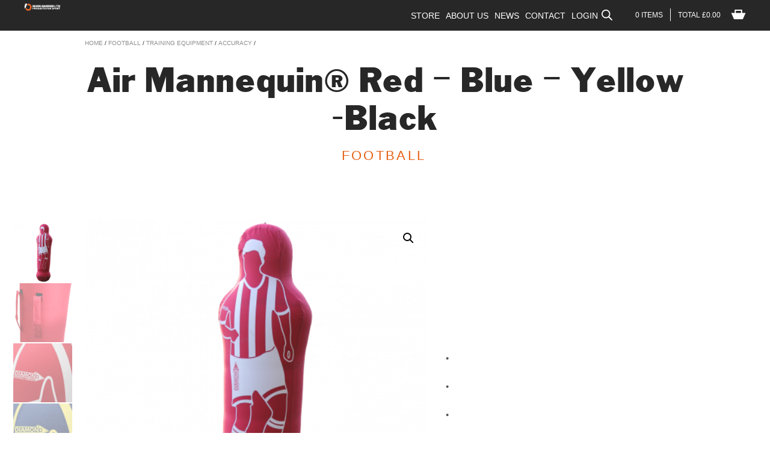

--- FILE ---
content_type: text/html; charset=UTF-8
request_url: https://www.markharrod.com/product/air-mannequin-red-blue-yellow/
body_size: 38102
content:
<!DOCTYPE html>
<!--[if IE 9 ]>
<html class="ie9 no-js" lang="en-GB">
<![endif]-->
<!--[if (gt IE 9)|!(IE)]><!-->
<html class="no-js" lang="en-GB">
<!--<![endif]-->

<head>
  <meta charset="utf-8">
  <meta http-equiv="X-UA-Compatible" content="IE=edge">
  <meta http-equiv="Content-Type" content="text/html; charset=iso-8859-1" />
  <meta name="viewport" content="width=device-width, initial-scale=1">

  <link rel="alternate" type="application/rss+xml" title="Mark Harrod Ltd. Feed" href="https://www.markharrod.com/feed/">
  <!--<script src="https://use.typekit.net/vvd7juk.js"></script>-->
  <!--<script>try{Typekit.load({ async: true });}catch(e){}</script>-->

  <!-- Lead Forensics tracking code -->
  <!--<script type="text/javascript" src="https://secure.leadforensics.com/js/103761.js" ></script>
	<noscript><img alt="" src="https://secure.leadforensics.com/103761.png" style="display:none;" /></noscript>-->
	<!-- Google tag (gtag.js) -->
<script async src="https://www.googletagmanager.com/gtag/js?id=UA-24205449-1"></script>
	<meta name="ahrefs-site-verification" content="a414a267bcd0a7ef2679a2d7ca4dfc79d11cdbecbf8cca667861458f2f58c259">
<script>
  window.dataLayer = window.dataLayer || [];
  function gtag(){dataLayer.push(arguments);}
  gtag('js', new Date());

  gtag('config', 'UA-24205449-1');
</script>
	<!-- Google tag (gtag.js) -->
<script async src="https://www.googletagmanager.com/gtag/js?id=G-49DT4ZVHTS"></script>
<script>
  window.dataLayer = window.dataLayer || [];
  function gtag(){dataLayer.push(arguments);}
  gtag('js', new Date());

  gtag('config', 'G-49DT4ZVHTS');
</script>

  <meta name='robots' content='index, follow, max-image-preview:large, max-snippet:-1, max-video-preview:-1' />

	<!-- This site is optimized with the Yoast SEO Premium plugin v22.0 (Yoast SEO v22.0) - https://yoast.com/wordpress/plugins/seo/ -->
	<title>Air Mannequin® Red - Blue - Yellow -Black - Mark Harrod Ltd.</title>
	<meta name="description" content="Air Mannequin® 2 sizes available, the Standard sized model approx 6ft tall, and the new Giant sized version approx 6.4ft tall" />
	<link rel="canonical" href="https://www.markharrod.com/product/air-mannequin-red-blue-yellow/" />
	<meta property="og:locale" content="en_GB" />
	<meta property="og:type" content="article" />
	<meta property="og:title" content="Air Mannequin® Red - Blue - Yellow -Black" />
	<meta property="og:description" content="Air Mannequin® 2 sizes available, the Standard sized model approx 6ft tall, and the new Giant sized version approx 6.4ft tall" />
	<meta property="og:url" content="https://www.markharrod.com/product/air-mannequin-red-blue-yellow/" />
	<meta property="og:site_name" content="Mark Harrod Ltd." />
	<meta property="article:publisher" content="https://www.facebook.com/markharrodltd" />
	<meta property="article:modified_time" content="2025-09-18T10:49:42+00:00" />
	<meta property="og:image" content="https://www.markharrod.com/wp-content/uploads/2023/05/air-mannequin-red-full-image.png" />
	<meta property="og:image:width" content="453" />
	<meta property="og:image:height" content="453" />
	<meta property="og:image:type" content="image/png" />
	<meta name="twitter:label1" content="Estimated reading time" />
	<meta name="twitter:data1" content="1 minute" />
	<script type="application/ld+json" class="yoast-schema-graph">{"@context":"https://schema.org","@graph":[{"@type":"WebPage","@id":"https://www.markharrod.com/product/air-mannequin-red-blue-yellow/","url":"https://www.markharrod.com/product/air-mannequin-red-blue-yellow/","name":"Air Mannequin® Red - Blue - Yellow -Black - Mark Harrod Ltd.","isPartOf":{"@id":"https://www.markharrod.com/#website"},"primaryImageOfPage":{"@id":"https://www.markharrod.com/product/air-mannequin-red-blue-yellow/#primaryimage"},"image":{"@id":"https://www.markharrod.com/product/air-mannequin-red-blue-yellow/#primaryimage"},"thumbnailUrl":"https://www.markharrod.com/wp-content/uploads/2023/05/air-mannequin-red-full-image.png","datePublished":"2023-01-30T12:53:07+00:00","dateModified":"2025-09-18T10:49:42+00:00","description":"Air Mannequin® 2 sizes available, the Standard sized model approx 6ft tall, and the new Giant sized version approx 6.4ft tall","breadcrumb":{"@id":"https://www.markharrod.com/product/air-mannequin-red-blue-yellow/#breadcrumb"},"inLanguage":"en-GB","potentialAction":[{"@type":"ReadAction","target":["https://www.markharrod.com/product/air-mannequin-red-blue-yellow/"]}]},{"@type":"ImageObject","inLanguage":"en-GB","@id":"https://www.markharrod.com/product/air-mannequin-red-blue-yellow/#primaryimage","url":"https://www.markharrod.com/wp-content/uploads/2023/05/air-mannequin-red-full-image.png","contentUrl":"https://www.markharrod.com/wp-content/uploads/2023/05/air-mannequin-red-full-image.png","width":453,"height":453,"caption":"Air Mannequin®"},{"@type":"BreadcrumbList","@id":"https://www.markharrod.com/product/air-mannequin-red-blue-yellow/#breadcrumb","itemListElement":[{"@type":"ListItem","position":1,"name":"Home","item":"https://www.markharrod.com/"},{"@type":"ListItem","position":2,"name":"Shop","item":"https://www.markharrod.com/football-goals-shop/"},{"@type":"ListItem","position":3,"name":"Air Mannequin® Red &#8211; Blue &#8211; Yellow -Black"}]},{"@type":"WebSite","@id":"https://www.markharrod.com/#website","url":"https://www.markharrod.com/","name":"Mark Harrod Ltd.","description":"Football Goals &amp; Sports Equipment","publisher":{"@id":"https://www.markharrod.com/#organization"},"potentialAction":[{"@type":"SearchAction","target":{"@type":"EntryPoint","urlTemplate":"https://www.markharrod.com/?s={search_term_string}"},"query-input":"required name=search_term_string"}],"inLanguage":"en-GB"},{"@type":"Organization","@id":"https://www.markharrod.com/#organization","name":"Mark Harrod Ltd.","url":"https://www.markharrod.com/","logo":{"@type":"ImageObject","inLanguage":"en-GB","@id":"https://www.markharrod.com/#/schema/logo/image/","url":"https://www.markharrod.com/wp-content/uploads/2022/12/cropped-MH-2023-LOGO_MH-STACKED-ORANGE-BLACK.png","contentUrl":"https://www.markharrod.com/wp-content/uploads/2022/12/cropped-MH-2023-LOGO_MH-STACKED-ORANGE-BLACK.png","width":512,"height":512,"caption":"Mark Harrod Ltd."},"image":{"@id":"https://www.markharrod.com/#/schema/logo/image/"},"sameAs":["https://www.facebook.com/markharrodltd","https://twitter.com/markharrodltd","https://www.youtube.com/channel/UCQz1-Q4aJxPgLlEfVWbgM3w","https://www.instagram.com/markharrodltd/"]}]}</script>
	<!-- / Yoast SEO Premium plugin. -->


<link rel='dns-prefetch' href='//stats.wp.com' />
<link rel='dns-prefetch' href='//www.googletagmanager.com' />
<link rel='dns-prefetch' href='//cdn.what3words.com' />
<link rel='dns-prefetch' href='//ajax.googleapis.com' />
<link rel='stylesheet' id='dashicons-css' href='https://www.markharrod.com/wp-includes/css/dashicons.min.css?ver=6.4.3' type='text/css' media='all' />
<link rel='stylesheet' id='thickbox-css' href='https://www.markharrod.com/wp-includes/js/thickbox/thickbox.css?ver=6.4.3' type='text/css' media='all' />
<link rel='stylesheet' id='wp-block-library-css' href='https://www.markharrod.com/wp-includes/css/dist/block-library/style.min.css?ver=6.4.3' type='text/css' media='all' />
<style id='classic-theme-styles-inline-css' type='text/css'>
/*! This file is auto-generated */
.wp-block-button__link{color:#fff;background-color:#32373c;border-radius:9999px;box-shadow:none;text-decoration:none;padding:calc(.667em + 2px) calc(1.333em + 2px);font-size:1.125em}.wp-block-file__button{background:#32373c;color:#fff;text-decoration:none}
</style>
<style id='global-styles-inline-css' type='text/css'>
body{--wp--preset--color--black: #000000;--wp--preset--color--cyan-bluish-gray: #abb8c3;--wp--preset--color--white: #ffffff;--wp--preset--color--pale-pink: #f78da7;--wp--preset--color--vivid-red: #cf2e2e;--wp--preset--color--luminous-vivid-orange: #ff6900;--wp--preset--color--luminous-vivid-amber: #fcb900;--wp--preset--color--light-green-cyan: #7bdcb5;--wp--preset--color--vivid-green-cyan: #00d084;--wp--preset--color--pale-cyan-blue: #8ed1fc;--wp--preset--color--vivid-cyan-blue: #0693e3;--wp--preset--color--vivid-purple: #9b51e0;--wp--preset--gradient--vivid-cyan-blue-to-vivid-purple: linear-gradient(135deg,rgba(6,147,227,1) 0%,rgb(155,81,224) 100%);--wp--preset--gradient--light-green-cyan-to-vivid-green-cyan: linear-gradient(135deg,rgb(122,220,180) 0%,rgb(0,208,130) 100%);--wp--preset--gradient--luminous-vivid-amber-to-luminous-vivid-orange: linear-gradient(135deg,rgba(252,185,0,1) 0%,rgba(255,105,0,1) 100%);--wp--preset--gradient--luminous-vivid-orange-to-vivid-red: linear-gradient(135deg,rgba(255,105,0,1) 0%,rgb(207,46,46) 100%);--wp--preset--gradient--very-light-gray-to-cyan-bluish-gray: linear-gradient(135deg,rgb(238,238,238) 0%,rgb(169,184,195) 100%);--wp--preset--gradient--cool-to-warm-spectrum: linear-gradient(135deg,rgb(74,234,220) 0%,rgb(151,120,209) 20%,rgb(207,42,186) 40%,rgb(238,44,130) 60%,rgb(251,105,98) 80%,rgb(254,248,76) 100%);--wp--preset--gradient--blush-light-purple: linear-gradient(135deg,rgb(255,206,236) 0%,rgb(152,150,240) 100%);--wp--preset--gradient--blush-bordeaux: linear-gradient(135deg,rgb(254,205,165) 0%,rgb(254,45,45) 50%,rgb(107,0,62) 100%);--wp--preset--gradient--luminous-dusk: linear-gradient(135deg,rgb(255,203,112) 0%,rgb(199,81,192) 50%,rgb(65,88,208) 100%);--wp--preset--gradient--pale-ocean: linear-gradient(135deg,rgb(255,245,203) 0%,rgb(182,227,212) 50%,rgb(51,167,181) 100%);--wp--preset--gradient--electric-grass: linear-gradient(135deg,rgb(202,248,128) 0%,rgb(113,206,126) 100%);--wp--preset--gradient--midnight: linear-gradient(135deg,rgb(2,3,129) 0%,rgb(40,116,252) 100%);--wp--preset--font-size--small: 13px;--wp--preset--font-size--medium: 20px;--wp--preset--font-size--large: 36px;--wp--preset--font-size--x-large: 42px;--wp--preset--spacing--20: 0.44rem;--wp--preset--spacing--30: 0.67rem;--wp--preset--spacing--40: 1rem;--wp--preset--spacing--50: 1.5rem;--wp--preset--spacing--60: 2.25rem;--wp--preset--spacing--70: 3.38rem;--wp--preset--spacing--80: 5.06rem;--wp--preset--shadow--natural: 6px 6px 9px rgba(0, 0, 0, 0.2);--wp--preset--shadow--deep: 12px 12px 50px rgba(0, 0, 0, 0.4);--wp--preset--shadow--sharp: 6px 6px 0px rgba(0, 0, 0, 0.2);--wp--preset--shadow--outlined: 6px 6px 0px -3px rgba(255, 255, 255, 1), 6px 6px rgba(0, 0, 0, 1);--wp--preset--shadow--crisp: 6px 6px 0px rgba(0, 0, 0, 1);}:where(.is-layout-flex){gap: 0.5em;}:where(.is-layout-grid){gap: 0.5em;}body .is-layout-flow > .alignleft{float: left;margin-inline-start: 0;margin-inline-end: 2em;}body .is-layout-flow > .alignright{float: right;margin-inline-start: 2em;margin-inline-end: 0;}body .is-layout-flow > .aligncenter{margin-left: auto !important;margin-right: auto !important;}body .is-layout-constrained > .alignleft{float: left;margin-inline-start: 0;margin-inline-end: 2em;}body .is-layout-constrained > .alignright{float: right;margin-inline-start: 2em;margin-inline-end: 0;}body .is-layout-constrained > .aligncenter{margin-left: auto !important;margin-right: auto !important;}body .is-layout-constrained > :where(:not(.alignleft):not(.alignright):not(.alignfull)){max-width: var(--wp--style--global--content-size);margin-left: auto !important;margin-right: auto !important;}body .is-layout-constrained > .alignwide{max-width: var(--wp--style--global--wide-size);}body .is-layout-flex{display: flex;}body .is-layout-flex{flex-wrap: wrap;align-items: center;}body .is-layout-flex > *{margin: 0;}body .is-layout-grid{display: grid;}body .is-layout-grid > *{margin: 0;}:where(.wp-block-columns.is-layout-flex){gap: 2em;}:where(.wp-block-columns.is-layout-grid){gap: 2em;}:where(.wp-block-post-template.is-layout-flex){gap: 1.25em;}:where(.wp-block-post-template.is-layout-grid){gap: 1.25em;}.has-black-color{color: var(--wp--preset--color--black) !important;}.has-cyan-bluish-gray-color{color: var(--wp--preset--color--cyan-bluish-gray) !important;}.has-white-color{color: var(--wp--preset--color--white) !important;}.has-pale-pink-color{color: var(--wp--preset--color--pale-pink) !important;}.has-vivid-red-color{color: var(--wp--preset--color--vivid-red) !important;}.has-luminous-vivid-orange-color{color: var(--wp--preset--color--luminous-vivid-orange) !important;}.has-luminous-vivid-amber-color{color: var(--wp--preset--color--luminous-vivid-amber) !important;}.has-light-green-cyan-color{color: var(--wp--preset--color--light-green-cyan) !important;}.has-vivid-green-cyan-color{color: var(--wp--preset--color--vivid-green-cyan) !important;}.has-pale-cyan-blue-color{color: var(--wp--preset--color--pale-cyan-blue) !important;}.has-vivid-cyan-blue-color{color: var(--wp--preset--color--vivid-cyan-blue) !important;}.has-vivid-purple-color{color: var(--wp--preset--color--vivid-purple) !important;}.has-black-background-color{background-color: var(--wp--preset--color--black) !important;}.has-cyan-bluish-gray-background-color{background-color: var(--wp--preset--color--cyan-bluish-gray) !important;}.has-white-background-color{background-color: var(--wp--preset--color--white) !important;}.has-pale-pink-background-color{background-color: var(--wp--preset--color--pale-pink) !important;}.has-vivid-red-background-color{background-color: var(--wp--preset--color--vivid-red) !important;}.has-luminous-vivid-orange-background-color{background-color: var(--wp--preset--color--luminous-vivid-orange) !important;}.has-luminous-vivid-amber-background-color{background-color: var(--wp--preset--color--luminous-vivid-amber) !important;}.has-light-green-cyan-background-color{background-color: var(--wp--preset--color--light-green-cyan) !important;}.has-vivid-green-cyan-background-color{background-color: var(--wp--preset--color--vivid-green-cyan) !important;}.has-pale-cyan-blue-background-color{background-color: var(--wp--preset--color--pale-cyan-blue) !important;}.has-vivid-cyan-blue-background-color{background-color: var(--wp--preset--color--vivid-cyan-blue) !important;}.has-vivid-purple-background-color{background-color: var(--wp--preset--color--vivid-purple) !important;}.has-black-border-color{border-color: var(--wp--preset--color--black) !important;}.has-cyan-bluish-gray-border-color{border-color: var(--wp--preset--color--cyan-bluish-gray) !important;}.has-white-border-color{border-color: var(--wp--preset--color--white) !important;}.has-pale-pink-border-color{border-color: var(--wp--preset--color--pale-pink) !important;}.has-vivid-red-border-color{border-color: var(--wp--preset--color--vivid-red) !important;}.has-luminous-vivid-orange-border-color{border-color: var(--wp--preset--color--luminous-vivid-orange) !important;}.has-luminous-vivid-amber-border-color{border-color: var(--wp--preset--color--luminous-vivid-amber) !important;}.has-light-green-cyan-border-color{border-color: var(--wp--preset--color--light-green-cyan) !important;}.has-vivid-green-cyan-border-color{border-color: var(--wp--preset--color--vivid-green-cyan) !important;}.has-pale-cyan-blue-border-color{border-color: var(--wp--preset--color--pale-cyan-blue) !important;}.has-vivid-cyan-blue-border-color{border-color: var(--wp--preset--color--vivid-cyan-blue) !important;}.has-vivid-purple-border-color{border-color: var(--wp--preset--color--vivid-purple) !important;}.has-vivid-cyan-blue-to-vivid-purple-gradient-background{background: var(--wp--preset--gradient--vivid-cyan-blue-to-vivid-purple) !important;}.has-light-green-cyan-to-vivid-green-cyan-gradient-background{background: var(--wp--preset--gradient--light-green-cyan-to-vivid-green-cyan) !important;}.has-luminous-vivid-amber-to-luminous-vivid-orange-gradient-background{background: var(--wp--preset--gradient--luminous-vivid-amber-to-luminous-vivid-orange) !important;}.has-luminous-vivid-orange-to-vivid-red-gradient-background{background: var(--wp--preset--gradient--luminous-vivid-orange-to-vivid-red) !important;}.has-very-light-gray-to-cyan-bluish-gray-gradient-background{background: var(--wp--preset--gradient--very-light-gray-to-cyan-bluish-gray) !important;}.has-cool-to-warm-spectrum-gradient-background{background: var(--wp--preset--gradient--cool-to-warm-spectrum) !important;}.has-blush-light-purple-gradient-background{background: var(--wp--preset--gradient--blush-light-purple) !important;}.has-blush-bordeaux-gradient-background{background: var(--wp--preset--gradient--blush-bordeaux) !important;}.has-luminous-dusk-gradient-background{background: var(--wp--preset--gradient--luminous-dusk) !important;}.has-pale-ocean-gradient-background{background: var(--wp--preset--gradient--pale-ocean) !important;}.has-electric-grass-gradient-background{background: var(--wp--preset--gradient--electric-grass) !important;}.has-midnight-gradient-background{background: var(--wp--preset--gradient--midnight) !important;}.has-small-font-size{font-size: var(--wp--preset--font-size--small) !important;}.has-medium-font-size{font-size: var(--wp--preset--font-size--medium) !important;}.has-large-font-size{font-size: var(--wp--preset--font-size--large) !important;}.has-x-large-font-size{font-size: var(--wp--preset--font-size--x-large) !important;}
.wp-block-navigation a:where(:not(.wp-element-button)){color: inherit;}
:where(.wp-block-post-template.is-layout-flex){gap: 1.25em;}:where(.wp-block-post-template.is-layout-grid){gap: 1.25em;}
:where(.wp-block-columns.is-layout-flex){gap: 2em;}:where(.wp-block-columns.is-layout-grid){gap: 2em;}
.wp-block-pullquote{font-size: 1.5em;line-height: 1.6;}
</style>
<link rel='stylesheet' id='w3w-autosuggest-css' href='https://www.markharrod.com/wp-content/plugins/3-word-address-validation-field/public/css/w3w-autosuggest-public.css?ver=4.0.9' type='text/css' media='all' />
<link rel='stylesheet' id='photoswipe-css' href='https://www.markharrod.com/wp-content/plugins/woocommerce/assets/css/photoswipe/photoswipe.min.css?ver=8.5.2' type='text/css' media='all' />
<link rel='stylesheet' id='photoswipe-default-skin-css' href='https://www.markharrod.com/wp-content/plugins/woocommerce/assets/css/photoswipe/default-skin/default-skin.min.css?ver=8.5.2' type='text/css' media='all' />
<link rel='stylesheet' id='woocommerce-smallscreen-css' href='https://www.markharrod.com/wp-content/plugins/woocommerce/assets/css/woocommerce-smallscreen.css?ver=8.5.2' type='text/css' media='only screen and (max-width: 768px)' />
<link rel='stylesheet' id='woocommerce-general-css' href='https://www.markharrod.com/wp-content/plugins/woocommerce/assets/css/woocommerce.css?ver=8.5.2' type='text/css' media='all' />
<style id='woocommerce-inline-inline-css' type='text/css'>
.woocommerce form .form-row .required { visibility: visible; }
</style>
<link rel='stylesheet' id='wpos-slick-style-css' href='https://www.markharrod.com/wp-content/plugins/woo-product-slider-and-carousel-with-category/assets/css/slick.css?ver=2.8.1' type='text/css' media='all' />
<link rel='stylesheet' id='wcpscwc-public-style-css' href='https://www.markharrod.com/wp-content/plugins/woo-product-slider-and-carousel-with-category/assets/css/wcpscwc-public.css?ver=2.8.1' type='text/css' media='all' />
<link rel='stylesheet' id='dgwt-wcas-style-css' href='https://www.markharrod.com/wp-content/plugins/ajax-search-for-woocommerce/assets/css/style.min.css?ver=1.27.0' type='text/css' media='all' />
<link rel='stylesheet' id='roots_css-css' href='https://www.markharrod.com/wp-content/themes/markharrod%20-%20Copy/assets/css/main.css?1.1e5f1cdb18fb351390a49655902c93993' type='text/css' media='all' />
<link rel='stylesheet' id='style-css' href='https://www.markharrod.com/wp-content/themes/markharrod%20-%20Copy/assets/css/additional.css?ver=5.4' type='text/css' media='all' />
<script type="text/javascript" src="//ajax.googleapis.com/ajax/libs/jquery/1.11.1/jquery.min.js" id="jquery-js"></script>
<script>window.jQuery || document.write('<script src="https://www.markharrod.com/wp-content/themes/markharrod%20-%20Copy/assets/vendor/jquery/dist/jquery.min.js?1.11.1"><\/script>')</script>
<script type="text/javascript" src="https://www.markharrod.com/wp-includes/js/dist/vendor/wp-polyfill-inert.min.js?ver=3.1.2" id="wp-polyfill-inert-js"></script>
<script type="text/javascript" src="https://www.markharrod.com/wp-includes/js/dist/vendor/regenerator-runtime.min.js?ver=0.14.0" id="regenerator-runtime-js"></script>
<script type="text/javascript" src="https://www.markharrod.com/wp-includes/js/dist/vendor/wp-polyfill.min.js?ver=3.15.0" id="wp-polyfill-js"></script>
<script type="text/javascript" src="https://www.markharrod.com/wp-includes/js/dist/hooks.min.js?ver=c6aec9a8d4e5a5d543a1" id="wp-hooks-js"></script>
<script type="text/javascript" src="https://stats.wp.com/w.js?ver=202604" id="woo-tracks-js"></script>
<script type="text/javascript" id="google-analytics-opt-out-js-after">
/* <![CDATA[ */
			var gaProperty = '334309444';
			var disableStr = 'ga-disable-' + gaProperty;
			if ( document.cookie.indexOf( disableStr + '=true' ) > -1 ) {
				window[disableStr] = true;
			}
			function gaOptout() {
				document.cookie = disableStr + '=true; expires=Thu, 31 Dec 2099 23:59:59 UTC; path=/';
				window[disableStr] = true;
			}
/* ]]> */
</script>
<script type="text/javascript" async src="https://www.googletagmanager.com/gtag/js?id=334309444" id="google-tag-manager-js"></script>
<script type="text/javascript" id="google-tag-manager-js-after">
/* <![CDATA[ */
		window.dataLayer = window.dataLayer || [];
		function gtag(){dataLayer.push(arguments);}
		gtag('js', new Date());
		gtag('set', 'developer_id.dOGY3NW', true);

		gtag('config', '334309444', {
			'allow_google_signals': true,
			'link_attribution': true,
			'anonymize_ip': false,
			'linker':{
				'domains': [],
				'allow_incoming': false,
			},
			'custom_map': {
				'dimension1': 'logged_in'
			},
			'logged_in': 'no'
		} );

		
		
/* ]]> */
</script>
<script type="module" src="https://cdn.what3words.com/javascript-components@4.0.6/dist/what3words/what3words.esm.js?ver=4.0.9" async></script><script nomodule src="https://cdn.what3words.com/javascript-components@4.0.6/dist/what3words/what3words.js?ver=4.0.9" async></script><script type="text/javascript" src="https://www.markharrod.com/wp-content/plugins/woocommerce-mh-upgrades/assets/accounting.js?ver=6.4.3" id="mh-upgrades-accounting-js"></script>
<script type="text/javascript" id="mh-upgrades-js-extra">
/* <![CDATA[ */
var mh_upgrade_params = {"currency_format_num_decimals":"2","currency_format_symbol":"\u00a3","currency_format_decimal_sep":".","currency_format_thousand_sep":",","currency_format":"%s%v"};
/* ]]> */
</script>
<script type="text/javascript" src="https://www.markharrod.com/wp-content/plugins/woocommerce-mh-upgrades/assets/upgrades.js?ver=6.4.3" id="mh-upgrades-js"></script>
<script type="text/javascript" src="https://www.markharrod.com/wp-content/plugins/woocommerce/assets/js/jquery-blockui/jquery.blockUI.min.js?ver=2.7.0-wc.8.5.2" id="jquery-blockui-js" defer="defer" data-wp-strategy="defer"></script>
<script type="text/javascript" id="wc-add-to-cart-js-extra">
/* <![CDATA[ */
var wc_add_to_cart_params = {"ajax_url":"\/wp-admin\/admin-ajax.php","wc_ajax_url":"\/?wc-ajax=%%endpoint%%","i18n_view_cart":"View basket","cart_url":"https:\/\/www.markharrod.com\/basket\/","is_cart":"","cart_redirect_after_add":"no"};
/* ]]> */
</script>
<script type="text/javascript" src="https://www.markharrod.com/wp-content/plugins/woocommerce/assets/js/frontend/add-to-cart.min.js?ver=8.5.2" id="wc-add-to-cart-js" defer="defer" data-wp-strategy="defer"></script>
<script type="text/javascript" src="https://www.markharrod.com/wp-content/plugins/woocommerce/assets/js/zoom/jquery.zoom.min.js?ver=1.7.21-wc.8.5.2" id="zoom-js" defer="defer" data-wp-strategy="defer"></script>
<script type="text/javascript" src="https://www.markharrod.com/wp-content/plugins/woocommerce/assets/js/flexslider/jquery.flexslider.min.js?ver=2.7.2-wc.8.5.2" id="flexslider-js" defer="defer" data-wp-strategy="defer"></script>
<script type="text/javascript" src="https://www.markharrod.com/wp-content/plugins/woocommerce/assets/js/photoswipe/photoswipe.min.js?ver=4.1.1-wc.8.5.2" id="photoswipe-js" defer="defer" data-wp-strategy="defer"></script>
<script type="text/javascript" src="https://www.markharrod.com/wp-content/plugins/woocommerce/assets/js/photoswipe/photoswipe-ui-default.min.js?ver=4.1.1-wc.8.5.2" id="photoswipe-ui-default-js" defer="defer" data-wp-strategy="defer"></script>
<script type="text/javascript" id="wc-single-product-js-extra">
/* <![CDATA[ */
var wc_single_product_params = {"i18n_required_rating_text":"Please select a rating","review_rating_required":"yes","flexslider":{"rtl":false,"animation":"slide","smoothHeight":true,"directionNav":false,"controlNav":"thumbnails","slideshow":false,"animationSpeed":500,"animationLoop":false,"allowOneSlide":false},"zoom_enabled":"1","zoom_options":[],"photoswipe_enabled":"1","photoswipe_options":{"shareEl":false,"closeOnScroll":false,"history":false,"hideAnimationDuration":0,"showAnimationDuration":0},"flexslider_enabled":"1"};
/* ]]> */
</script>
<script type="text/javascript" src="https://www.markharrod.com/wp-content/plugins/woocommerce/assets/js/frontend/single-product.min.js?ver=8.5.2" id="wc-single-product-js" defer="defer" data-wp-strategy="defer"></script>
<script type="text/javascript" src="https://www.markharrod.com/wp-content/plugins/woocommerce/assets/js/js-cookie/js.cookie.min.js?ver=2.1.4-wc.8.5.2" id="js-cookie-js" defer="defer" data-wp-strategy="defer"></script>
<script type="text/javascript" id="woocommerce-js-extra">
/* <![CDATA[ */
var woocommerce_params = {"ajax_url":"\/wp-admin\/admin-ajax.php","wc_ajax_url":"\/?wc-ajax=%%endpoint%%"};
/* ]]> */
</script>
<script type="text/javascript" src="https://www.markharrod.com/wp-content/plugins/woocommerce/assets/js/frontend/woocommerce.min.js?ver=8.5.2" id="woocommerce-js" defer="defer" data-wp-strategy="defer"></script>
<script type="text/javascript" src="https://www.markharrod.com/wp-content/plugins/product-filter-builder/public/assets/js/public.js?ver=1.0.0" id="product-filter-builder-plugin-script-js"></script>
<link rel="https://api.w.org/" href="https://www.markharrod.com/wp-json/" /><link rel="alternate" type="application/json" href="https://www.markharrod.com/wp-json/wp/v2/product/25586" /><link rel="EditURI" type="application/rsd+xml" title="RSD" href="https://www.markharrod.com/xmlrpc.php?rsd" />
<meta name="generator" content="WordPress 6.4.3" />
<meta name="generator" content="WooCommerce 8.5.2" />
<link rel='shortlink' href='https://www.markharrod.com/?p=25586' />
<link rel="alternate" type="application/json+oembed" href="https://www.markharrod.com/wp-json/oembed/1.0/embed?url=https%3A%2F%2Fwww.markharrod.com%2Fproduct%2Fair-mannequin-red-blue-yellow%2F" />
<link rel="alternate" type="text/xml+oembed" href="https://www.markharrod.com/wp-json/oembed/1.0/embed?url=https%3A%2F%2Fwww.markharrod.com%2Fproduct%2Fair-mannequin-red-blue-yellow%2F&#038;format=xml" />
        <script type="text/javascript">
            var ajaxurl = 'https://www.markharrod.com/wp-admin/admin-ajax.php';
        </script>
    		<script>
			document.documentElement.className = document.documentElement.className.replace( 'no-js', 'js' );
		</script>
				<style>
			.no-js img.lazyload { display: none; }
			figure.wp-block-image img.lazyloading { min-width: 150px; }
							.lazyload, .lazyloading { opacity: 0; }
				.lazyloaded {
					opacity: 1;
					transition: opacity 400ms;
					transition-delay: 0ms;
				}
					</style>
				<style>
			.dgwt-wcas-ico-magnifier,.dgwt-wcas-ico-magnifier-handler{max-width:20px}.dgwt-wcas-search-wrapp{max-width:600px}		</style>
		<script type="text/javascript">window.ajaxUrl = "https://www.markharrod.com/wp-admin/admin-ajax.php"</script>	<noscript><style>.woocommerce-product-gallery{ opacity: 1 !important; }</style></noscript>
				<script  type="text/javascript">
				!function(f,b,e,v,n,t,s){if(f.fbq)return;n=f.fbq=function(){n.callMethod?
					n.callMethod.apply(n,arguments):n.queue.push(arguments)};if(!f._fbq)f._fbq=n;
					n.push=n;n.loaded=!0;n.version='2.0';n.queue=[];t=b.createElement(e);t.async=!0;
					t.src=v;s=b.getElementsByTagName(e)[0];s.parentNode.insertBefore(t,s)}(window,
					document,'script','https://connect.facebook.net/en_US/fbevents.js');
			</script>
			<!-- WooCommerce Facebook Integration Begin -->
			<script  type="text/javascript">

				fbq('init', '222353771996087', {}, {
    "agent": "woocommerce-8.5.2-3.1.4"
});

				fbq( 'track', 'PageView', {
    "source": "woocommerce",
    "version": "8.5.2",
    "pluginVersion": "3.1.4"
} );

				document.addEventListener( 'DOMContentLoaded', function() {
					jQuery && jQuery( function( $ ) {
						// Insert placeholder for events injected when a product is added to the cart through AJAX.
						$( document.body ).append( '<div class=\"wc-facebook-pixel-event-placeholder\"></div>' );
					} );
				}, false );

			</script>
			<!-- WooCommerce Facebook Integration End -->
			<link rel="icon" href="https://www.markharrod.com/wp-content/uploads/2022/12/cropped-MH-2023-LOGO_MH-STACKED-ORANGE-BLACK-32x32.png" sizes="32x32" />
<link rel="icon" href="https://www.markharrod.com/wp-content/uploads/2022/12/cropped-MH-2023-LOGO_MH-STACKED-ORANGE-BLACK-192x192.png" sizes="192x192" />
<link rel="apple-touch-icon" href="https://www.markharrod.com/wp-content/uploads/2022/12/cropped-MH-2023-LOGO_MH-STACKED-ORANGE-BLACK-180x180.png" />
<meta name="msapplication-TileImage" content="https://www.markharrod.com/wp-content/uploads/2022/12/cropped-MH-2023-LOGO_MH-STACKED-ORANGE-BLACK-270x270.png" />
		<style type="text/css" id="wp-custom-css">
			.woocommerce-cart .products{
	display:flex;
	gap:1rem;
	flex-wrap:wrap;
}
.woocommerce-cart .products .price{
	color:#fff!important;
}
.b-videoWrap iframe{
	  aspect-ratio: 12/7;
    height: auto;
}
:where(h1, h2, h3, h4, h5, h6) strong{
	font-weight:400!important;
}
.homeslider #homeslider_text > img:first-of-type{
	display:block;
	text-align:center;
	margin-left:auto;
	margin-right:auto;
	width:98px;
}
.homeslider #homeslider_text > figure:last-of-type{
	margin-left:auto;
	float:right;
}
.homeslider #homeslider_text > figure{
	text-align:center;
	display:inline-block;
	font-weight:600;
	text-transform:uppercase;
	font-size:11px;
}
.homeslider #homeslider_text > figure img {
    width: 76px;
    margin-top: 30px;
}

.flex-control-thumbs .rvs-button{
	text-align:center;
	font-size:20px;
}

.js-main-price{
	margin-bottom:2rem
}		</style>
		  	<script id="fa_members" type="text/javascript">
		jQuery(document).ready(function() {
			//jQuery(".cart-collaterals").children(".b-subTotals_row").children(".shipping-cart-subtotal").children("small:first").remove();
			
			//var delivery_price = "";
			//delivery_price = jQuery(".shipping-cart-subtotal").children(".amount").html();
			//delivery_price = parseFloat(delivery_price.replace("£",""));
			
			//var total_price = "";
			//total_price = jQuery(".totals-cart-subtotal").children(".amount").html();
			//total_price = parseFloat(total_price.replace("£",""));
			
			//var new_price = "";
			//new_price = delivery_price + total_price;
			
			//jQuery(".totals-cart-subtotal").children(".amount").html("£" + parseFloat(new_price).toFixed(2));
			//jQuery(".shipping-cart-subtotal").children(".amount").html("Included");
		});
	</script>
    <script src="//code.jquery.com/ui/1.11.4/jquery-ui.js"></script>
  <script id="autocomplete" >
  $(function() {
    var availableTags = ["ATH-052","Panther Starting Blocks","ATH-051","Club Starting Blocks","ATH-035","International High Jump","ATH-036","Schools High Jump","ATH-037","Competition Lathes","ATH-038","Training Lathes","FOT-199","Fence Fixed Package","","High Jump Landing Area","ATH-020","Primary School Shot Set","","Eveque Rubber Discus","","Eveque Practice Discus","","Polanik Class R School Training Javelin Rubber Head","","Polanik Class R School Training Javelin Steel Head","","Polanik Air Flyer Javelin","","Polanik Sky Challenger Javelin","ATH-015","Eveque Primary School Indoor Athletic Kit","ATH-023","Eveque Sports Hall Pentathlon Kit","ATH-022","Eveque Sports Hall Decathlon Kit","ATH-024","Eveque Triathlon Challenge","BD-012","Schools Badminton Post","ATH-006","Foundation Trough","ATH-007","Fixed Blanking Board","ATH-010","No Jump Indicators","ATH-004","Replacement Take Off Board","ATH-011","Replacement Plasticine","ATH-008","Removeable Take Off Board","ATH-009","Lifting Hooks","ATH-005","Schools Take Off Board","ATH-012","School Practice Discus Cage","ATH-003","Shot Stop Board - Track Fitting","BD-003","Singles Badminton Net","VEL-001","Velcro Net Ties","BD-015","Zsig 3m Badminton Posts","BD-016","Zsig 6m Badminton Posts","BD-017","Zsig 3m Badminton Starter Set","BD-018","Zsig 6m Badminton Starter Set","FOT-199A","Fence Fixed Package","","Sand Pit Cover","FOT-007","Standard Frame","FOT-704","Quick Release Frame","FOT-521","Quick Release Frame","FOT-003","Extra Heavy Duty Frame","FOT-004","Extra Heavy Duty Frame","FOT-001","Heavy Duty Frame","FOT-002","Heavy Duty Frame","FOT-230","UEFA EasyLift Frame","FOT-202","Folding UEFA Training Frame","FOT-820A","Self Weighted Roller Bar Frame","FOT-821A","Self Weighted Roller Bar Frame","FOT-024","Premium Self Weighted EasyLift Frame","BS-008","671 Sure Shot Long Reach Gladiator Goals","BS-007","670 Sure Shot Gladiator Basketball Goals","BS-009","645 Sure Shot Original Gooseneck Goals","BS-011","660 Sure Shot Heavy Duty Adjustable Goals","BS-012","520 Sure Shot HD Portable Goal","BS-015","512 Sure Shot Quick Adjust Unit","BS-014","540 Sure Shot Compact Netball / Basketball Hoop","BS-003","Mens Baden Basketball","BS-004","Womens & Youth Baden Basketball","BS-005","Junior Baden Basketball","BS-013","533 Sure Shot Wall Mount Backboard","BS-016","Post Padding","BS-SOC","Sure Shot Square Socket","BS-009S","Sure Shot Round Socket","BS-019","Heavy Duty Basketball Net","BS-020","Sure Shot 263 Heavy Duty 18\" Ring and Net","BS-023","Sure Shot 170 Back Board and 263 Ring Set","FOT-599","Premium Self Weighted EasyLift Frame","FOT-022","EasyLift Frame","FOT-023","EasyLift Frame","FOT-222","Freestanding Quick Release Frame","FOT-223","Freestanding Quick Release Frame","FOT-020","Heavy Duty EasyLift Frame","FOT-021","Heavy Duty EasyLift Frame","HCK-FF","Fence Fixed Goals","HCK-005","Black Hockey Net","LCR-002","Freestanding Lacrosse Goal","","Freehanging Hockey Net","LCR-003","Lacrosse Nets","HCK-003S","Socketed Steel Goal Frame","RD-005","Rounders Bat","HCK-023","Socketed Hockey Goal Backboards","RD-006","Flat Bat with Cord Handle","RD-004","Rounders Ball","RD-002","Rounders Post","RD-001","Rounders Storage Basket","RD-003","Rounders Base","NB-020","International Socketed Netball Post","NB-025","Netball International Freestanding Post","","Regulation Socketed Netball Post","FOT-199D","Fence Fixed Package","","Regulation Freestanding Netball Post","HCK-024","Socketed Hockey Goal Back Supports","HCK-042","Hockey Folding Target Goal","HCK-041","Hockey Chipping Block","HCK-011","Hockey Spare PVC Boards","NB-024","Telescopic Netball Post","HCK-030","Spare Hockey Carpet","NB-022","Netball Easistore Post","HCK-004","Hockey Goal Wheels","HCK-040","Hockey Practice Buffer","TN-040SW","Self Weighted Tennis Posts - Steel","VOL-006","Schools Outdoor Self Weighted Posts","VOL-005","Socketed Volleyball Posts","VOL-003","Volleyball Practice Net - Cord Headline","TN-103","Easy Move Freestanding Tennis Posts","VOL-004","Volleyball Practice Net - Steel Headline","TN-003","Freestanding Steel Tennis Posts","VOL-010","Volleyball Training Ball","VOL-011","Volleyball Schools Match Ball","HB-001","Aluminium Handball Goal","TN-TROLLEY","Freestanding Tennis Post Trolley","HB-004","Hummel 1.3 Premier Handball","HB-005","Hummel 1.3 Arena Handball","NB-023","Easiplay Junior Netball Post","TN-001","Tennis Posts -  Square Socketed , Steel","HB-002","White Handball Net","NB-004","Netball Sure Shot Star Ball","NB-008","Mark Harrod Netball","TN-ALUM","Tennis Posts - Square Socketed, Aluminium","NB-007","Netball Bibs","TN-002","Tennis posts - Round, Socketed Steel","","Netball Rings","","Elite Rugby Goal","NB-013","Netball Net","RG-250","Hinged Post Assembly Tool","NB-020N","International Netball Net","NB-010","50mm Netball Post Protectors","TN-004","Championship Tennis Nets","NB-021","80mm Netball Post Protectors","TN-005","Match Play Tennis Nets","NB-INSOC","Spare International Netball Post Socket","NB-SOC","Netball Spare Flip Top Socket","TN-001LOC","Tennis Sockets with Lockable Hinged Lid","TN-008","Tennis Snap Buckle Centre Court Adjuster Set","TN-008A","Tennis Swivel Centre Court Adjuster Set","TN-018","Wooden Umpire's Chair for Tennis","TN-010","Tennis Net Height Gauge / Singles Stick","TN-009","Tennis Ground Base","TN-026","Tennis Plunge Socket and centre Tube","TN-011","Square Post Brass Winders","FOT-205","Corner Pole Set","TN-012","Round Post Brass Winders","","Padded Corner Pole Flags","TN-013","Spare Brass Handles","","Corner Pole Protectors","RG-SAMBA","Samba Rugby Posts 12ft","FOT-RGSAM","Samba Rugby Football Combination","RG-006","Mitre Crown Match Rugby Ball","RG-007","Mitre Sabre Training Rugby Ball","TN-AEROSOL","Aerosol Line Marker","COM-005","Freestanding Combination Rugby and Gaelic Goal","TN-MINIF","Freestanding Mini Tennis Post","CR-042","Pro Mobile Net and Cage","CR-042F","Mobile Steel Cricket Cage","CR-037","Knotted Netting","TN-MINI","Socketed Mini Tennis Posts","TN-M001","ZSIG 3m Mini Tennis Set","CR-041","Anti Vermin Skirt","TN-M002","ZSIG 6m Mini Tennis Set","CR-038","200mm U Type Net Pegs","TN-M003","Mini Tennis Starter Set","CR-039","Black Rachet Cable Ties","TN-032","Socketed Mini Tennis Net","CR-071","Black Polypropylene Twine","CR-044","County Polyethylene Sight Screen","TN-MININET","Freestanding Mini Tennis Net","CR-044A","Club UPVC Sight Screen","CR-045","Mesh Sight Screen","CR-081","MH Ultimate Matting Trolley","CR-105","Flicx Trolley","TT-006","Butterfly Indoor Compact Table","CR-107","Flicx 2G Pitch Matting","TT-004","Butterfly Outdoor Compact Table","CR-076","Flicx Coaching Batting End","CR-054","Matting Trolley","TT-005","Butterfly Indoor EasiFold Rollaway Table","CR-080","Professional Outdoor Match Matting","CR-073","Underlay for Outdoor Matting","TT-002","Butterfly Outdoor EasiFold Rollaway Table","CR-056","Flexi Stumps - Senior","CR-057","Flexi Stumps - Youth","TT-013","Butterfly Match Rollaway 22 Table","CR-055","Spring Back Practice Stumps","CR-070","Fielding Flexi Stump","TT-011","Butterfly Space Saver Rollaway 22 Table","CR-058","Speed Cricket Set","CR-060","Bowlers Run Up Markers","TT-012","Butterfly Space Saver Rollaway 25 Table","CR-061","Inner Field Markers","TT-016","Butterfly S2000 Concrete Table","CR-062","Boundary Flags","CR-059","Stump Positioning Gauge","TT-020","Butterfly Clip Set","CR-067","Readers Indoor Ball","TT-021","Butterfly Match Clip Set","CR-068","Crease Marker","FOT-098","Standard Frame","FOT-098QR","Quick Release Frame","FOT-094","Extra Heavy Duty Frame","FOT-104","Heavy Duty Frame","FOT-822A","Self Weighted Roller Bar Frame","FOT-606","Premium Self Weighted EasyLift Frame","FOT-027","EasyLift Frame","FOT-916A","Self Weighted Wheeled Back Bar Frame","FOT-097A","Folding Frame","FOT-103","Heavy Duty Folding Frame","FOT-030","Heavy Duty EasyLift Frame","FOT-199F","Fence Fixed Package","FOT-199B","Fence Fixed Package","FOT-102","Standard Frame","FOT-102A","Standard Frame","FOT-102B","Premium Quick Release Frame","SEED-001","Outfield Football and Rugby Grass Seed","FER-001","Outfield Granular Fertiliser Spring/Summer","FOT-102C","Quick Release Frame","FER-002","Outfield Granular Fertiliser Autumn/Winter","FOT-005","Extra Heavy Duty Frame","FOT-0055","Extra Heavy Duty Frame","FOT-824A","Self Weighted Roller Bar Frame","FOT-823A","Self Weighted Roller Bar Frame","FOT-760","Self Weighted Premium EasyLift Frame","FOT-765","Premium Self Weighted EasyLift Frame","FOT-761","EasyLift Frame","FOT-762","EasyLift Frame","FOT-955A","Self Weighted Wheeled Back Bar Frame","FOT-920A","Self Weighted Wheeled Back Bar Frame","FOT-099A","Folding Side Frame","FOT-099B","Folding Side Frame","FOT-099","Fixed Side Frame","FOT-099C","Fixed Side Frame","FOT-100","Heavy Duty Folding Frame","FOT-100A","Heavy Duty Folding Frame","FOT-029","Heavy Duty Fixed Frame","FOT-055","Heavy Duty Fixed Frame","FOT-090","Goal Trolley","FOT-775","Heavy Duty Trolley","FOT-679","Indoor Trolley","FOT-199C","Fence Fixed Package","FOT-199E","Fence Fixed Package","FOT-0048C","Extra Heavy Duty Frame","FOT-0047C","Extra Heavy Duty Frame","FOT-826A","Self Weighted Roller Bar Frame","FOT-825A","Self Weighted Roller Bar Frame","FOT-764","Premium Self Weighted EasyLift Frame","FOT-763","Premium Self Weighted EasyLift Frame","FOT-915A","Self Weighted Wheeled Back Bar Frame","FOT-910A","Self Weighted Wheeled Back Bar Frame","FOT-321A","Folding Side Frame","FOT-320A","Folding Side Frame","FOT-321","Fixed Side Frame","FOT-320","Fixed Side Frame","FOT-720","Light Folding Frame","FOT-721","Light Folding Frame","FOT-722","Light Folding Frame","FOT-035","Heavy Duty Outdoor Frame","FOT-034","Heavy Duty Outdoor Frame","FOT-032","Heavy Duty Fixed Side Frame","FOT-031","Heavy Duty Fixed Side Frame","BIN-003","Nexus 200 Recycling Bin","BIN-001","Wire Mesh Litter Bin","BIN-002","Hooded Litter Bin","BIN-SAND","Nestor 400 Grit Bin","FOT-670","Outdoor Fixed Side Frame","BT-005","MH Heavy Duty Boot Wiper","FOT-677","Indoor Folding Side Frame","BT-015","MH Concrete In Boot Wiper","FOT-557","Premium Self Weighted EasyLift Frame","BT-002","Four Station Boot Wiper","BT-007","Galvanised Grating","BT-006","Floor Boot Wiper","BT-006C","Club Boot Wiper","BT-001","Two Station Boot Wiper","BT-011","Spare Brushes","FOT-300","Football Ball Stop Protection Net System","ZPT135","Stadium Warm Up Stop Net Sockets","FOT-065","Samba 16x 7ft 9v9 Goal","FOT-427","Stop Net System Netting","BAR-001","Premier Spectator Barrier","BAR-001G","Spectator Barrier Gate","FOT-998","Mesh Screen","FOT-675","Samba 12 x6ft Mini Soccer Match Goal","RB-020","Samba Respect Barrier 60m","RB-021","Samba Respect Barrier 120m","FOT-061SAM","Samba 12x 6ft Mini Soccer Straight Runback Goal","BAR-005","Advanced Dual Line Barrier","FOT-674","Samba 12 x 4ft 5-A-Side Goal","FOT-673","Samba Futsal Goal","BR-005","Folding Tractor Mounted Drag Brush","BR-004","Fixed Tractor Mounted Drag Brush","FOT-064","Samba 6 x 4ft Portable Goal","BR-004B","Tractor Mounted Drag Brush Ball Hitch","BR-001","Hand Drag Brush","SH-021","Deluxe Steel Shelter","SH-025W","MH Steel Shelter Wheels","SH-WHEEL","Standard Shelter Wheels","FOT-631","Samba 3-in-1 Goal","SH-PLATE","Shelter Weight Plate","FOT-071","3m Pitch Divider Posts","FOT-082","3m Intermediate Post","FOT-081","3m Netting and Wire","FOT-065N","Samba 9v9 Net","DOG-CLIP","Stainless Steel Dog Clips","WIR-001","Wire and Wire Clamps","FOT-073","Split Ring","FOT-303","PVC Storage Bags","FOT-675N","Samba Mini Soccer Net","FOT-205C","Corner Pole Socket","FOT-674N","Samba 5-A-Side Net","FOT-205B","Corner Pole Rubber Connector","FOT-206","Corner Pole","FOT-016P","Corner Flag Printing","FOT-631N","Samba Mini Soccer Straightback Net","FOT-017A","Complete Flag Set","FOT-014","22mm Corner Pole","FOT-204","30mm Corner Pole Set","FOT-203","Rubber Corner Pole Base","FOT-673N","Samba Futsal Net","ZB0059","10x30mm Bolt","ZB0067","10x50mm Bolt","ZB0071","10x60mm Bolt","ZB0075","10x80mm Bolt","ZB0100","12x25mm Bolt","ZB0102","12x40mm Bolt","ZB0063","T-Bolt","ZCA002","Male Handwheel","ZCA001","Female Handwheel","ZB0041","10mm Washer","ZB0090","12mm Washer","ZB0047","10mm Nyloc Nut","ZB0092","12mm Nyloc Nut","FOT-056","Back Supports with Brace","FOT-056A","Detachable Back Supports for Quick Release Goals","FOT-705","Universal Locking Sockets","FOT-010","Back Supports","FOT-026","EasyLift Wheels Set","WHEEL-001","Spare Wheel","FOT-037","Counterweights","FOT-067","Sandbag Weights","FOT-700","Standard 76mm Sockets","FOT-057","76mm Plastic Capped Sockets","FOT-701","Standard 60mm Sockets","FOT-058","60mm Plastic Capped Sockets","FOT-864","24ft Steel Crossbar","FOT-865","21ft Steel Crossbar","HA-001","Wall Hanging Brackets","FOT-702","Sockets for Aluminium Goals","FOT-006A","Socket Lock In Wedges","FOT-096B","Coloured Rachet Straps","FOT-019P","Velcro Net Ties","FOT-777","EZY Hop Bench","AEROSOL-001","500ml Matt White Touch Up Paint","TRA-326","Crazy Catch Wildchild","TRA-325","Crazy Catch Pro","TRA-074","Samba Folding Target Goal","FOT-160A","Pro Aluminium Target Goal","FOT-160B","Pro Alumimium Target Goal","FOT-160C","Pro Aluminium Target Goal","FOT-160","Club Aluminium Target Goal","FOT-160F","Folding Aluminium Target Goal","FOT-1000","Professional Head Tennis Set","SUB-005","Delta 2FE Subs Board","TRA-018","Heavy Duty Target Net","TRA-019","Heavy Duty Target Net","HB-003","Coloured chequered handball net","","Self Weighted Hockey Goal","","Aluminium Hockey Goal","","Steel Hockey Goal With PVC Back Boards","","Steel Hockey Goal with MDF Backboard","","Aluminium Hurdle","","Steel Hurdle","","Heavy Duty Steel Hurdle","","Outdoor Practice Shot","","Indoor Practice Shot","ATH-001","Shot and Hammer Circle - Track Fitting","BD-002","Doubles Badminton Net","","Single Bay Fixed Cage","","Two Bay Fixed Cage","","Four Bay Fixed Cage","","Cage Replacement Uprights","CR-015","Cage Replacement Top Rods","CR-016","Cage Replacement Sockets","","Cricket Portascore","","Cricket Scoreboard","","Outdoor Matting - Club Needle Punched","","PVC Backed Matting","","Traditional Timber Sight Screen","RG-FOT","Socketed Combination Gaelic and Rugby Goal","GA-005","Steel Gaelic Football Posts","GA-006","Aluminium Gaelic Football Posts","GA-007","Junior Gaelic Posts","GA-001","Full Size Gaelic Football Nets","GA-003","Junior Gaelic Football Nets","RGAM-001","Aluminium American Football Goals","AID-014","Koolpak Handy First Aid Kit","AID-015","Koolpak Team First Aid Kit","AID-017","Team First Aid Kit Replacements","AID-016","Astroturf First Aid Kit","AID-007","Koolpak Original Instant Ice Pack","AID-008","KoolPak Sports Instant Ice Pack","AID-009","Koolpak Elasticated Cold Bandage","AID-010","Koolpak Freeze Spray 150ml","AID-011","Koolpak Freeze Spray 400ml","AID-012","Luxury Reusable Hot/Cold Pack","AID-013","Sports Wrap Including Handle","AID-013A","Koolpak Sports Wrap Refill","AID-018","Koolpak Zinc Oxide Tape","BT013","Standard Bolt Down Boot Wiper","BT-003","Standard Concrete In Boot Wiper","FOT-016","Coloured Corner Flag","FOT-017","Metal Corner Pole Base","BAR-STA","Standard Spectator Barrier","FOT-428","Anti Vermin Skirt","FOT-800","Mobile Ball Stop System","FOT-801","Spare Netting","FOT-302","Stadium Warm Up Stop Net","FOT-310","Extra heavy Duty 8m ball stop net and posts","FOT-852","Synthetic Pitch Anchors Flip Up Style","FOT-853","Ground Anchor Tube Type","FOT-040","Sports Hall Anchors","FOT-038","U Peg Anchors","FOT-039A","U Peg Anchors and Chains","FOT-039","Anchor Chains","FOT-850","Spira-Lock Anchors","SH-0202T","Elite Steel Shelter","SH-021S","Standard Steel Shelter","","Sure Shot 170 Back Board","NB-003","Wall Mounted Netball Ring","","Standard Team Shelter Bucket Seats","SH-055","Team Shelter Anti Vandal Bottom Panels","","Spare Shelter Panels","FOT-053P","Braided Football Nets For A Box Goal","","Post Protector - Single Colour","FOT-202N","Football Nets For A Box Folding Goal","","Standard Football Nets","FOT-105A","Straight Back Football Nets","QUICK-PLAY-001","Modular Bench","","Fence Fixed Football Goal Nets","","Football Nets For Self Weighted Goal","","Standard Football Nets","FOT-523","Straight Back Football Nets","","Fence Fixed Net","","Football Nets For Self Weighted Goal","","Two Colour Post Protector","","Spare Sockets","RG-102","Premier Hinged Rugby Goal","","Tackle Bags","","Tackle Shield","FOT-052R","Standard Football Nets","FOT-052A","Braided Standard Football Nets","FOT-105B","Straight Back Football Nets","","Football Nets For A Fence Fixed Goal","","Football Nets For A Self Weighted Goal","","Standard Football Nets","FOT-106","Straight Back Football Nets","","Football Nets For Fence Fixed Goal","","Football Nets For A Self Weighted Goal","","Standard Football Nets","FOT-905","Straight Back Football Nets","","Football Nets For A Fence Fixed Goal","","Football Nets For A Self Weighted Goal","FOT-047","Standard Football Nets","FOT-047C","Standard Braided Football Nets","","Football Nets For A Self Weighted Goal","FOT-048","Standard Football Nets","FOT-048C","Standard Braided Football Nets","","Braided Football Nets For A Self Weighted Goal","FOT-049","Standard Football Nets","FOT-671","Outdoor Futsal Nets","FOT-671A","Indoor Futsal Nets","FOT-902H","Two Colour Vertical Hex Box Net","FOT-902Q","Two Colour Checked Hex Football Nets For A Box Goal","FOT-902","Two Colour Diagonal Striped Football Nets For Box Goal","FOT-901","Two Colour Diagonal Striped Net","FOT-902V","Two Colour Vertical Striped Football Nets For Box Goal","FOT-901V","Two Colour Vertical Striped Football Nets","FOT-901Y","Two Colour Vertical Striped Football Nets","FOT-903","Two Colour Vertical Striped Football Nets","FOT-904","Two Colour Vertical Striped Football Nets","FOT-906","Two Colour Vertical Striped Football Nets","FOT-907","Two Colour Vertical Striped Football Nets","FOT-908","Two Colour Vertical Striped Football Nets","FOT-053C","Coloured Football Nets For Box Goal","FOT-900","Coloured Standard Football Nets","FOT-900A","Coloured Standard Football Nets","FOT-052B","Coloured Standard Football Nets","FOT-050B","Coloured Standard Football Nets","FOT-046B","Coloured Standard Football Nets","FOT-047B","Coloured Standard Football Nets","FOT-048B","Coloured Standard Football Nets","FOT-160D","1 x 1.2m Standard Net","FOT-160E","1 x 2m Standard Net","FOT-161F","1 x 3m Standard Net","FOT-D901","Budget Football Nets.3.0m Runback Two Colour","FOT-D902","Budget Football Nets. 2.5m Runback Two Colour","BAG-NET","Net Carry Bag","FOT-012A","Fully Enclosed Net Hooks - Pack of 25","FOT-013","Fully Enclosed Net Hooks - Pack of 100","FOT-012","Aluminium Goal Net Hooks","FOT-011","Steel Goal Arrow Net Hooks","FOT-061C","UPVC Goal Fast Clips","FOT-120","Rubber Mallet","FOT-020A","Mallet, Pegs and Clips Set","FOT-018","7\" Net Pegs","FOT-028","Spare Bungee Net Ties","FOT-018P","8\" Plastic Net Pegs and Bag","","Net Retaining Rod","NETLOK","NetLok","FOT-510","Standard aluminium socketed Package","FOT-515","Standard Aluminium Socketed Package","FOT-751","Premium Quick Release Aluminium Socketed Package","FOT-752A","Premium Quick Release Aluminium Socketed Package","FOT-750","Quick Release Aluminium Socketed Package","FOT-752","Quick Release Aluminium Socketed Package","FOT-500","Extra Heavy Duty Steel Socketed Package","FOT-505","Extra Heavy Duty Steel Socketed Package","FOT-501","Heavy Duty Steel Socketed Package","FOT-502","Heavy Duty Steel Socketed Package","FOT-420F","UEFA EasyLift Aluminium Freestanding Package","FOT-201","Folding UEFA Training Aluminium Freestanding Package","FOT-820","Self Weighted Roller Bar Aluminium Package","FOT-821","Self Weighted Roller Bar Aluminium Package","FOT-755","EasyLift Aluminium Freestanding Package","FOT-756","EasyLift Aluminium Freestanding Package","FOT-022A","Freestanding Quick Release Aluminium Package","FOT-023A","Quick Release Aluminium Freestanding Package","FOT-019","Velcro Net Ties","FOT-699","Heavy Duty EasyLift Steel Freestanding Package","FOT-698","Heavy Duty EasyLift Steel Freestanding Package","ZBO-131","Wheel Star Lock","FOT-866","16ft Steel Crossbar","FOT-867","12ft Steel Crossbar","FOT-873","8ft Steel Uprights","FOT-874","7ft Steel Uprights","FOT-875","6ft Steel Uprights","FOT-876","4ft Steel Uprights","FOT-703","Socket Drop In Lids","FOT-860","24ft Aluminium Crossbar","FOT-861","21ft Aluminium Crossbar","FOT-862","16ft Aluminium Crossbar","FOT-863","12ft Aluminium Crossbar","FOT-868","8ft Aluminium Uprights","FOT-869","7ft Aluminium Uprights","FOT-870","6ft Aluminium Uprights","FOT-871","4ft Aluminium Uprights","FOT-086","Self Weighted Goal 8ft Net Support","FOT-087","Self Weighted Goal 7ft Net Support","FOT-088","Self Weighted Goal 6ft Net Support","FOT-089","Self Weighted Goal 4ft Net Support","ZBND013","Folding Goal 7ft Net Supports","ZBND011","Folding Goal 6ft Net Supports","ZBND009","Folding Goal 4ft Net Supports","ZBND012","Fixed Goal 6ft Net Supports","ZBND014","Fixed Goal 7ft Net Supports","ZBND010","Fixed Goal 4ft Net Supports","ZCUT176","16ft Back Bar","ZCUT174","12ft Back Bar","ZCUT172","8ft Back Bar","ZPT138","Internal Corner Joint","ZPT137","Quick Release Internal Corner Joint","ZLA029","L Bracket","SPRING","Spring Retaining Clip","FOT-096A","Freehanging Net Support Rachets","FOT-096C","Freehanging Net Supports 80mm sockets","FOT-723","Lightweight Folding Side Frame","FOT-029A","Heavy Duty Powder Coated Fixed Frame","FOT-055A","Heavy Duty Powder Coated Fixed Frame","SERVICE","Maintenance Contracts","FOT-525","Standard Package","REMOVAL","Post Removal Service","FOT-522","Premium Quick Release Package","","Three Bay Fixed Cage","TN-001S","Tennis Sockets With Flip Top lids","FOT-522A","Quick Release Package","","Standard Hinged Rugby Goal","","Standard Socketed Rugby Goal","RG-108","Premier Socketed Rugby Goal","","Heavy Duty Hinged Rugby Goals","","Extra Heavy Duty Hinged Rugby Goals","FOT-526","Extra Heavy Duty Package","","Heavy Duty Socketed Rugby Goals","","Extra Heavy Duty Socketed Rugby Goals","FOT-527","Heavy Duty Package","FOT-822","Self Weighted Roller Bar Package","","Heavy Duty Drop In Lid","FOT-753","Easylift Package","FOT-916","Self Weighted Wheeled Back Bar Package","FOT-529","Folding Package with Upegs","FOT-758A","Folding Package with Counterweights","FOT-528","Heavy Duty Folding Package","FOT-697","Heavy Duty Easylift Package","FOT-530","Standard Package","FOT-570","Standard Package","FOT-531","Premium Quick Release Package","FOT-560","Premium Quick Release Package","FOT-531A","Quick Release Package","FOT-561","Quick Release Package","FOT-535","Extra Heavy Duty Package","FOT-360","Extra Heavy Duty Package","FOT-824","Self Weighted Roller Bar Package","FOT-823","Self Weighted Roller Bar Package","FOT-780","EasyLift Package","FOT-781","EasyLift Package","FOT-955","Self Weighted Wheeled Back Bar Package","FOT-920","Self Weighted Wheeled Back Bar Package","FOT-533","Folding Side Package with UPegs","FOT-539","Folding Side Package with UPegs","FOT-540A","Folding Side Package with Counterweights","FOT-545","Folding Side Package with Counterweights","FOT-733","Lightweight Folding Package with U-Pegs","FOT-533F","Fixed Side Package with UPegs","FOT-538","Fixed Side Package with UPegs","FOT-540","Fixed Side Package with Counterweights","FOT-537","Fixed Side Package with Counterweights","Ground screw","Ground Screw","FOT-532","Heavy Duty Folding Package","FOT-534","Heavy Duty Folding Package","FOT-137","Heavy Duty Fixed Package","FOT-130","Heavy Duty Powder Coated Fixed Package","FOT-131","Heavy Duty Powder Coated Fixed Package","FOT-111","Extra Heavy Duty Package","TRA-006","Evasion Belts","TRA-009","Power Speed Parachute","TRA-041","Balance Cushion","TRA-008","Reaction Ball","TRA-011","Small Markers","FOT-110","Extra Heavy Duty Package","TRA-0120","Split Safety Cones","BAG-008","Hurdle Carry Bag","TRA-054","Free Kick Men Stand","TRA-032","Flat Rung Speed Ladder","TRA-005","Round Rung Speed Ladder","TRA-033","Multi Colour Cross Ladders","TRA-034","6 Way Agility Ladder","FOT-826","Self Weighted Roller Bar Package","TRA-021","Slalom Poles","TRA-022","Slalom Pole Rubber Base","TRA-021A","Slalom Pole Package","TRA-020","Slalom Pole Bag","TRA-029","2 Piece Slalom Pole Set","FOT-825","Self Weighted Roller Bar Package","ZPT130","90 Degree Bracket","ZPT101","Quick Release Plate","ZPT098","Back Bar Bracket","TRA-002","Training Agility Set","FOT-615","Premium Self Weighted EasyLift Package","FOT-610","Premium Self Weighted EasyLift Package","BAG-007","Player's Kit Bag","BAG-001","Kit Bag","TRA-014","Heavy Duty Ball Bag","TRA-013","Value Mesh Ball Bag","FOT-915","Self Weighted Wheeled Back Bar Package","TRA-015","Stirrup Pump","BAL-005","Response Ball","TRA-068","Two Way Hand Pump","TRA-015G","Ball Pressure Gauge","FOT-910","Self Weighted Wheeled Back Bar Package","BAL-001","Mitre Ultimatch Football","BAL-002","Mitre Max Football","BAL-012","Mitre Cyclone Football","BAL-015","Diamond Trainer Football","BAL-018","Mitre Futsal Ball","BAL-009","Diamond Futsal Ball","FOT-351","Folding Side Package with Counterweights","","Magnetic Coaching Board","TRA-024NB","Match Day Notebook","TRA-024","Coaching Folder","FOT-350","Folding Side Package with Counterweights","SUB-001","Sub Board Club","TRA-028","Linesman Flags and Sticks","TRA-027","Plastic Whistle and Lanyard","FOT-341","Folding Side Package with UPegs","TRA-066","Referee's Notebook","TRA-POPM","Easiup Pop-Up Training Goals","TRA-067","Referee's Folder","TRA-017A","8 Bottle Carrier Set","TRA-008A","Rubber Agility Ball","TRA-017D","10 Bottle Carrier Set","FOT-340","Folding Side Package with UPegs","TRA-008B","Rubber Agility Balls - 4 Pack","TRA-040","Markers","FOT-450","Fixed Side Package with UPegs","TRA-012A","Traffic Cones","","Hurdles","","Free Kick Men Club","FOT-451","Fixed Side Package with UPegs","FOT-452","Fixed Side Package with Counterweights","FOT-453","Fixed Side Package with Counterweights","FOT-710","Lightweight Indoor Package","FOT-712","Lightweight Indoor Package","FOT-711","Lightweight Indoor Package","FOT-142","Heavy Duty Outdoor Package","FOT-036","Heavy Duty Outdoor Frame","FOT-141","Heavy Duty Outdoor Package","FOT-140","Heavy Duty Outdoor Package","FOT-134","Heavy Duty Fixed Side Package","FOT-132","Heavy Duty Fixed Side Package","FOT-133","Heavy Duty Powder Coated Fixed Side Package","FOT-135","Heavy Duty Powder Coated Fixed Side Package","FOT-670P","Futsal Outdoor Fixed Side Package with Counterweights","FOT-670PA","Futsal Outdoor Fixed Side Package with UPegs","FOT-670A","Futsal Indoor Folding Side Package","FOT-556","Futsal Premium Self Weighted EasyLift Package","ATH-002","Discus Circle - Track Fitting","FOT-136","Heavy Duty Fixed Package","FOT-734","Lightweight Folding Package with Counterweights","FOT-076","Pitch Divider Split Nets System","FOT-074","Split Netting","TRA-010A","Mesh Overhead Bibs","mk-0205","Bulk Buy Ready to Use Line Marking Paint 10L x 5","MK-02010","Bulk Buy Ready to Use Line Marking Paint 10L x 10","MK-02015","Bulk Buy Ready to Use Line Marking Paint 10L x 15","MK-0215","Bulk Buy Concentrate Line Marking Paint 10L x 5","MK-02110","Bulk Buy Concentrate Line Marking Paint 10L x 10","MK-02115","Bulk Buy Concentrate Line Marking Paint 10L x 15","FOT-016A","Two Colour Corner Flags","fot-730s","Light Outdoor Folding Frame","fot-731","Lightweight Aluminium Outdoor Package","Football","Rugby","Tennis","Hockey","Cricket","Team Shelters"];
	
    $( ".b-searchForm_input" ).autocomplete({
		source: availableTags,
		delay: 200,
		minLength: 3,
		select: function(event, ui) {
			$(".b-searchForm_input").val(ui.item.label);
			$(".b-searchForm").submit();
		}
    });
  });
  </script>
  <style type="text/css">
	.ui-autocomplete { overflow: hidden; background-color:#ffffff; max-width: 260px; margin: 0px; padding: 0px; border-radius: 0 0 4px 4px; border: solid 1px #ededed; }
	.ui-autocomplete li { list-style-type: none; border-bottom: solid 1px #ededed; padding: 10px 20px 10px 20px; background-color: none; cursor:pointer; }
	.ui-autocomplete li:hover { background-color: #ededed; }
	.ui-autocomplete li:last-child { border-bottom: solid 0px #eeeeee; }
	
	  </style>
</head>
 
<body data-rsssl=1 class="product-template-default single single-product postid-25586 theme-markharrod - Copy sp-easy-accordion-enabled woocommerce woocommerce-page woocommerce-no-js air-mannequin-red-blue-yellow sidebar-primary" data-color="#4f5358" >
<!-- Google Tag Manager
<noscript><iframe 
height="0" width="0" style="display:none;visibility:hidden" data-src="//www.googletagmanager.com/ns.html?id=GTM-PT6JV6" class="lazyload" src="[data-uri]"></iframe></noscript>
<script>(function(w,d,s,l,i){w[l]=w[l]||[];w[l].push({'gtm.start':
new Date().getTime(),event:'gtm.js'});var f=d.getElementsByTagName(s)[0],
j=d.createElement(s),dl=l!='dataLayer'?'&l='+l:'';j.async=true;j.src=
'//www.googletagmanager.com/gtm.js?id='+i+dl;f.parentNode.insertBefore(j,f);
})(window,document,'script','dataLayer','GTM-PT6JV6');</script>
<!-- End Google Tag Manager —>
  <!--[if lt IE 8]>
    <div class="alert alert-warning">
      You are using an <strong>outdated</strong> browser. Please <a href="http://browsehappy.com/">upgrade your browser</a> to improve your experience.    </div>
  <![endif]-->
 
  <!--[if gte IE 9]><!-->
  <script>
    // SVG spritesheet include
    var ajax = new XMLHttpRequest();
    ajax.open("GET", "https://www.markharrod.com/wp-content/themes/markharrod%20-%20Copy/assets/img/sprite.svg", true);
    ajax.send();
    ajax.onload = function(e) {
      var div = document.createElement("div");
      div.innerHTML = ajax.responseText;
      document.body.insertBefore(div, document.body.childNodes[0]);
    }
  </script>
  <!--<![endif]-->

  <header class="banner" role="banner">

  <!--<div class="b-topbar">
    <div class="container">

      <!--<nav class="b-topbar_menu">
        	
      </nav>
      <div class="b-topbar_info">
        <a href="callto:01785 594421" class="b-topbar_infoItem" style="font-size:15px;">01785 594421</a>
        <a href="mailto:info@markharrod.com" class="b-topbar_infoItem">info@markharrod.com</a>
        <div class="b-topbar_infoItem b-topbar_infoItem-social">
          <div class="b-socialIcons b-socialIcons-small">
            <a href="https://www.facebook.com/markharrodlimited/" class="b-socialIcons_link" target="_blank">
              <svg class="b-socialIcon b-socialIcon-facebook">
                <use xlink:href="#shape-facebook" />
              </svg>
            </a>
            <a href="https://twitter.com/markharrodltd" class="b-socialIcons_link" target="_blank">
              <svg class="b-socialIcon b-socialIcon-twitter">
                <use xlink:href="#shape-twitter" />
              </svg>
            </a>
            <a href="https://www.youtube.com/channel/UCyNA9w2DW5NV_PKuwSX1cwg" class="b-socialIcons_link" target="_blank">
              <svg class="b-socialIcon b-socialIcon-youtube">
                <use xlink:href="#shape-youtube" />
              </svg>
            </a>
          </div>
        </div>
      </div>

    </div>
  </div>

      -->
<!-- /b-topbar -->



	<div class="b-navbarHeader">

		<a class="b-navbarBrand" href="https://www.markharrod.com/">Mark Harrod Ltd.</a>
	  
	  	<div class="b-navright">
		
			<div class="b-mainNav">
			  <div class="menucont" role="navigation">
				<ul id="primary-menu" class="menu"><li class="active menu-store"><a href="https://www.markharrod.com/football-goals-shop/">Store</a></li>
<li class="menu-about-us"><a href="https://www.markharrod.com/about-us/">About Us</a></li>
<li class="menu-news"><a href="https://www.markharrod.com/news/">News</a></li>
<li class="menu-contact"><a href="https://www.markharrod.com/contact/">Contact</a></li>
<li class="menu-login"><a href="https://www.markharrod.com/my-account">Login</a></li>
<li class="menu-dgwt_wcas_search_box"><div  class="dgwt-wcas-search-wrapp dgwt-wcas-has-submit dgwt-wcas-menu-item-29683  woocommerce dgwt-wcas-style-pirx js-dgwt-wcas-layout-icon dgwt-wcas-layout-icon js-dgwt-wcas-mobile-overlay-enabled">
			<div  class="dgwt-wcas-search-icon js-dgwt-wcas-search-icon-handler">				<svg class="dgwt-wcas-ico-magnifier-handler" xmlns="http://www.w3.org/2000/svg" width="18" height="18" viewBox="0 0 18 18">
					<path  d=" M 16.722523,17.901412 C 16.572585,17.825208 15.36088,16.670476 14.029846,15.33534 L 11.609782,12.907819 11.01926,13.29667 C 8.7613237,14.783493 5.6172703,14.768302 3.332423,13.259528 -0.07366363,11.010358 -1.0146502,6.5989684 1.1898146,3.2148776
						  1.5505179,2.6611594 2.4056498,1.7447266 2.9644271,1.3130497 3.4423015,0.94387379 4.3921825,0.48568469 5.1732652,0.2475835 5.886299,0.03022609 6.1341883,0 7.2037391,0 8.2732897,0 8.521179,0.03022609 9.234213,0.2475835 c 0.781083,0.23810119 1.730962,0.69629029 2.208837,1.0654662
						  0.532501,0.4113763 1.39922,1.3400096 1.760153,1.8858877 1.520655,2.2998531 1.599025,5.3023778 0.199549,7.6451086 -0.208076,0.348322 -0.393306,0.668209 -0.411622,0.710863 -0.01831,0.04265 1.065556,1.18264 2.408603,2.533307 1.343046,1.350666 2.486621,2.574792 2.541278,2.720279 0.282475,0.7519
						  -0.503089,1.456506 -1.218488,1.092917 z M 8.4027892,12.475062 C 9.434946,12.25579 10.131043,11.855461 10.99416,10.984753 11.554519,10.419467 11.842507,10.042366 12.062078,9.5863882 12.794223,8.0659672 12.793657,6.2652398 12.060578,4.756293 11.680383,3.9737304 10.453587,2.7178427
						  9.730569,2.3710306 8.6921295,1.8729196 8.3992147,1.807606 7.2037567,1.807606 6.0082984,1.807606 5.7153841,1.87292 4.6769446,2.3710306 3.9539263,2.7178427 2.7271301,3.9737304 2.3469352,4.756293 1.6138384,6.2652398 1.6132726,8.0659672 2.3454252,9.5863882 c 0.4167354,0.8654208 1.5978784,2.0575608
						  2.4443766,2.4671358 1.0971012,0.530827 2.3890403,0.681561 3.6130134,0.421538 z
					"/>
				</svg>
				</div>
		<div class="dgwt-wcas-search-icon-arrow"></div>
		<form class="dgwt-wcas-search-form" role="search" action="https://www.markharrod.com/" method="get">
		<div class="dgwt-wcas-sf-wrapp">
						<label class="screen-reader-text"
				   for="dgwt-wcas-search-input-1">Products search</label>

			<input id="dgwt-wcas-search-input-1"
				   type="search"
				   class="dgwt-wcas-search-input"
				   name="s"
				   value=""
				   placeholder="Search for products..."
				   autocomplete="off"
							/>
			<div class="dgwt-wcas-preloader"></div>

			<div class="dgwt-wcas-voice-search"></div>

							<button type="submit"
						aria-label="Search"
						class="dgwt-wcas-search-submit">				<svg class="dgwt-wcas-ico-magnifier" xmlns="http://www.w3.org/2000/svg" width="18" height="18" viewBox="0 0 18 18">
					<path  d=" M 16.722523,17.901412 C 16.572585,17.825208 15.36088,16.670476 14.029846,15.33534 L 11.609782,12.907819 11.01926,13.29667 C 8.7613237,14.783493 5.6172703,14.768302 3.332423,13.259528 -0.07366363,11.010358 -1.0146502,6.5989684 1.1898146,3.2148776
						  1.5505179,2.6611594 2.4056498,1.7447266 2.9644271,1.3130497 3.4423015,0.94387379 4.3921825,0.48568469 5.1732652,0.2475835 5.886299,0.03022609 6.1341883,0 7.2037391,0 8.2732897,0 8.521179,0.03022609 9.234213,0.2475835 c 0.781083,0.23810119 1.730962,0.69629029 2.208837,1.0654662
						  0.532501,0.4113763 1.39922,1.3400096 1.760153,1.8858877 1.520655,2.2998531 1.599025,5.3023778 0.199549,7.6451086 -0.208076,0.348322 -0.393306,0.668209 -0.411622,0.710863 -0.01831,0.04265 1.065556,1.18264 2.408603,2.533307 1.343046,1.350666 2.486621,2.574792 2.541278,2.720279 0.282475,0.7519
						  -0.503089,1.456506 -1.218488,1.092917 z M 8.4027892,12.475062 C 9.434946,12.25579 10.131043,11.855461 10.99416,10.984753 11.554519,10.419467 11.842507,10.042366 12.062078,9.5863882 12.794223,8.0659672 12.793657,6.2652398 12.060578,4.756293 11.680383,3.9737304 10.453587,2.7178427
						  9.730569,2.3710306 8.6921295,1.8729196 8.3992147,1.807606 7.2037567,1.807606 6.0082984,1.807606 5.7153841,1.87292 4.6769446,2.3710306 3.9539263,2.7178427 2.7271301,3.9737304 2.3469352,4.756293 1.6138384,6.2652398 1.6132726,8.0659672 2.3454252,9.5863882 c 0.4167354,0.8654208 1.5978784,2.0575608
						  2.4443766,2.4671358 1.0971012,0.530827 2.3890403,0.681561 3.6130134,0.421538 z
					"/>
				</svg>
				</button>
			
			<input type="hidden" name="post_type" value="product"/>
			<input type="hidden" name="dgwt_wcas" value="1"/>

			
					</div>
	</form>
</div>
<style>.dgwt-wcas-menu-item-29683 .dgwt-wcas-ico-magnifier-handler path {fill: #ffffff;}</style></li>
</ul>			  </div>
				<!--<div class="b-navbarSearch">
									</div>-->
			</div>      

		  <div class="b-navbarCart">
			  <a class="b-cartContents"
     href="https://www.markharrod.com/basket/"
     title="View your shopping cart"
  >
    <span class="b-cartContents_count">
      0 items    </span>
    <span class="b-cartContents_separator"></span>
    <span class="b-cartContents_total">Total</span>

    <span class="woocommerce-Price-amount amount"><bdi><span class="woocommerce-Price-currencySymbol">&pound;</span>0.00</bdi></span>
    <svg class="b-cartContents_icon">
      <use xlink:href="#shape-basket" />
    </svg>
  </a>
		  </div>
		</div>

	</div> <!-- /b-navbarHeader-->

  <div class="b-navbarHeader-mobile">
    <div class="container">
      <button type="button" class="navbar-toggle collapsed b-button" data-toggle="collapse" data-target=".navbar-collapse">
        <span class="sr-only">Toggle navigation</span>
        Menu
      </button>

      <div class="b-iconGroup">
        <a href="#" class="b-iconButton b-iconButton-search js-toggle-search">
          <svg class="b-iconButton_icon b-iconButton_icon-search">
            <use xlink:href="#shape-search" />
          </svg>
        </a>

        <a href="tel:01785 594421" class="b-iconButton b-iconButton-phone">
          <svg class="b-iconButton_icon b-iconButton_icon-phone">
            <use xlink:href="#shape-phone" />
          </svg>
        </a>

        <a href="/cdn-cgi/l/email-protection#2a43444c456a474b5841424b5858454e04494547" class="b-iconButton b-iconButton-mail">
          <svg class="b-iconButton_icon b-iconButton_icon-mail">
            <use xlink:href="#shape-mail" />
          </svg>
        </a>

        
        <a href="https://www.markharrod.com/basket/" class="b-iconButton b-iconButton-basket b-iconButton-count">
          <svg class="b-iconButton_icon b-iconButton_icon-basket">
            <use xlink:href="#shape-basket" />
          </svg>

                  </a>
      </div>



    </div>
  </div> <!-- /b-navbarHeader-mobile -->

  <div class="b-mobileSearch js-mobile-search-container">
    

<form role="search" method="get" class="b-searchForm " action="https://www.markharrod.com/">
  <label class="sr-only">Search for:</label>

  <input type="search" value="" name="s" class="b-searchForm_input" placeholder="Search a code or product" required>

  <button type="submit" class="b-searchForm_button">
    <svg class="b-searchForm_icon">
      <use xlink:href="#shape-search" />
    </svg>
  </button>

</form>
  </div>
    


<div class="b-mainNav rangeCats">
    <div class="container">
      <div class=" collapse navbar-collapse" role="navigation">
        <nav class="main-menu-primary">
        <ul id="menu-new-main-menu" class="nav"><li class="active menu-store"><a href="https://www.markharrod.com/football-goals-shop/">Store</a></li>
<li class="menu-about-us"><a href="https://www.markharrod.com/about-us/">About Us</a></li>
<li class="menu-news"><a href="https://www.markharrod.com/news/">News</a></li>
<li class="menu-contact"><a href="https://www.markharrod.com/contact/">Contact</a></li>
<li class="menu-login"><a href="https://www.markharrod.com/my-account">Login</a></li>
<li class="menu-dgwt_wcas_search_box"><div  class="dgwt-wcas-search-wrapp dgwt-wcas-has-submit dgwt-wcas-menu-item-29683  woocommerce dgwt-wcas-style-pirx js-dgwt-wcas-layout-icon dgwt-wcas-layout-icon js-dgwt-wcas-mobile-overlay-enabled">
			<div  class="dgwt-wcas-search-icon js-dgwt-wcas-search-icon-handler">				<svg class="dgwt-wcas-ico-magnifier-handler" xmlns="http://www.w3.org/2000/svg" width="18" height="18" viewBox="0 0 18 18">
					<path  d=" M 16.722523,17.901412 C 16.572585,17.825208 15.36088,16.670476 14.029846,15.33534 L 11.609782,12.907819 11.01926,13.29667 C 8.7613237,14.783493 5.6172703,14.768302 3.332423,13.259528 -0.07366363,11.010358 -1.0146502,6.5989684 1.1898146,3.2148776
						  1.5505179,2.6611594 2.4056498,1.7447266 2.9644271,1.3130497 3.4423015,0.94387379 4.3921825,0.48568469 5.1732652,0.2475835 5.886299,0.03022609 6.1341883,0 7.2037391,0 8.2732897,0 8.521179,0.03022609 9.234213,0.2475835 c 0.781083,0.23810119 1.730962,0.69629029 2.208837,1.0654662
						  0.532501,0.4113763 1.39922,1.3400096 1.760153,1.8858877 1.520655,2.2998531 1.599025,5.3023778 0.199549,7.6451086 -0.208076,0.348322 -0.393306,0.668209 -0.411622,0.710863 -0.01831,0.04265 1.065556,1.18264 2.408603,2.533307 1.343046,1.350666 2.486621,2.574792 2.541278,2.720279 0.282475,0.7519
						  -0.503089,1.456506 -1.218488,1.092917 z M 8.4027892,12.475062 C 9.434946,12.25579 10.131043,11.855461 10.99416,10.984753 11.554519,10.419467 11.842507,10.042366 12.062078,9.5863882 12.794223,8.0659672 12.793657,6.2652398 12.060578,4.756293 11.680383,3.9737304 10.453587,2.7178427
						  9.730569,2.3710306 8.6921295,1.8729196 8.3992147,1.807606 7.2037567,1.807606 6.0082984,1.807606 5.7153841,1.87292 4.6769446,2.3710306 3.9539263,2.7178427 2.7271301,3.9737304 2.3469352,4.756293 1.6138384,6.2652398 1.6132726,8.0659672 2.3454252,9.5863882 c 0.4167354,0.8654208 1.5978784,2.0575608
						  2.4443766,2.4671358 1.0971012,0.530827 2.3890403,0.681561 3.6130134,0.421538 z
					"/>
				</svg>
				</div>
		<div class="dgwt-wcas-search-icon-arrow"></div>
		<form class="dgwt-wcas-search-form" role="search" action="https://www.markharrod.com/" method="get">
		<div class="dgwt-wcas-sf-wrapp">
						<label class="screen-reader-text"
				   for="dgwt-wcas-search-input-2">Products search</label>

			<input id="dgwt-wcas-search-input-2"
				   type="search"
				   class="dgwt-wcas-search-input"
				   name="s"
				   value=""
				   placeholder="Search for products..."
				   autocomplete="off"
							/>
			<div class="dgwt-wcas-preloader"></div>

			<div class="dgwt-wcas-voice-search"></div>

							<button type="submit"
						aria-label="Search"
						class="dgwt-wcas-search-submit">				<svg class="dgwt-wcas-ico-magnifier" xmlns="http://www.w3.org/2000/svg" width="18" height="18" viewBox="0 0 18 18">
					<path  d=" M 16.722523,17.901412 C 16.572585,17.825208 15.36088,16.670476 14.029846,15.33534 L 11.609782,12.907819 11.01926,13.29667 C 8.7613237,14.783493 5.6172703,14.768302 3.332423,13.259528 -0.07366363,11.010358 -1.0146502,6.5989684 1.1898146,3.2148776
						  1.5505179,2.6611594 2.4056498,1.7447266 2.9644271,1.3130497 3.4423015,0.94387379 4.3921825,0.48568469 5.1732652,0.2475835 5.886299,0.03022609 6.1341883,0 7.2037391,0 8.2732897,0 8.521179,0.03022609 9.234213,0.2475835 c 0.781083,0.23810119 1.730962,0.69629029 2.208837,1.0654662
						  0.532501,0.4113763 1.39922,1.3400096 1.760153,1.8858877 1.520655,2.2998531 1.599025,5.3023778 0.199549,7.6451086 -0.208076,0.348322 -0.393306,0.668209 -0.411622,0.710863 -0.01831,0.04265 1.065556,1.18264 2.408603,2.533307 1.343046,1.350666 2.486621,2.574792 2.541278,2.720279 0.282475,0.7519
						  -0.503089,1.456506 -1.218488,1.092917 z M 8.4027892,12.475062 C 9.434946,12.25579 10.131043,11.855461 10.99416,10.984753 11.554519,10.419467 11.842507,10.042366 12.062078,9.5863882 12.794223,8.0659672 12.793657,6.2652398 12.060578,4.756293 11.680383,3.9737304 10.453587,2.7178427
						  9.730569,2.3710306 8.6921295,1.8729196 8.3992147,1.807606 7.2037567,1.807606 6.0082984,1.807606 5.7153841,1.87292 4.6769446,2.3710306 3.9539263,2.7178427 2.7271301,3.9737304 2.3469352,4.756293 1.6138384,6.2652398 1.6132726,8.0659672 2.3454252,9.5863882 c 0.4167354,0.8654208 1.5978784,2.0575608
						  2.4443766,2.4671358 1.0971012,0.530827 2.3890403,0.681561 3.6130134,0.421538 z
					"/>
				</svg>
				</button>
			
			<input type="hidden" name="post_type" value="product"/>
			<input type="hidden" name="dgwt_wcas" value="1"/>

			
					</div>
	</form>
</div>
<style>.dgwt-wcas-menu-item-29683 .dgwt-wcas-ico-magnifier-handler path {fill: #ffffff;}</style></li>
</ul>        </nav>
      </div>
    </div>
  </div>

	</header>

  
<div class="b-pageContent">
  <div class="container">

  <div id="primary" class="content-area"><main id="main" class="site-main" role="main"><nav class="b-breadcrumb" itemprop="breadcrumb"><a class="b-breadcrumbItem" href="https://www.markharrod.com">Home</a>&nbsp;&#47;&nbsp;<a class="b-breadcrumbItem" href="https://www.markharrod.com/product-category/football-goals/">FOOTBALL</a>&nbsp;&#47;&nbsp;<a class="b-breadcrumbItem" href="https://www.markharrod.com/product-category/football-goals/training-equipment/">TRAINING EQUIPMENT</a>&nbsp;&#47;&nbsp;<a class="b-breadcrumbItem" href="https://www.markharrod.com/product-category/football-goals/training-equipment/accuracy/">ACCURACY</a>&nbsp;&#47;&nbsp;</nav>
    	  
      <h1 itemprop="name" class="b-mainTitle">Air Mannequin® Red &#8211; Blue &#8211; Yellow -Black</h1>

  <h2 class="b-singleCategories">
        	  
	
      <a
        href="https://www.markharrod.com/product-category/football-goals/"
        class="b-singleCategory b-singleCategory-root"
      >
        FOOTBALL      </a>

  </h2>
	  
      <div class="b-productHeaderMeta">
              </div>



      


<div class="woocommerce-notices-wrapper"></div>


<div itemscope itemtype="http://schema.org/Product" id="product-25586" class="post-25586 product type-product status-publish has-post-thumbnail product_cat-accuracy product_cat-coaching-equipment product_tag-coach product_tag-inflatable product_tag-kickmen product_tag-light product_tag-mannequin product_tag-water product_shipping_class-standard first instock taxable shipping-taxable purchasable product-type-variable">

  <div class="row b-productMainSection">

    <div class="col-md-7">

      <div class="woocommerce-product-gallery woocommerce-product-gallery--with-images woocommerce-product-gallery--columns-4 images" data-columns="4" >
  <figure class="woocommerce-product-gallery__wrapper">
    <div data-thumb="https://www.markharrod.com/wp-content/uploads/2023/05/air-mannequin-red-full-image-100x100.png" data-thumb-alt="Air Mannequin®" class="woocommerce-product-gallery__image"><a href="https://www.markharrod.com/wp-content/uploads/2023/05/air-mannequin-red-full-image.png"><img width="453" height="453" src="https://www.markharrod.com/wp-content/uploads/2023/05/air-mannequin-red-full-image.png" class="wp-post-image" alt="Air Mannequin®" title="Air Mannequin®" data-caption="" data-src="https://www.markharrod.com/wp-content/uploads/2023/05/air-mannequin-red-full-image.png" data-large_image="https://www.markharrod.com/wp-content/uploads/2023/05/air-mannequin-red-full-image.png" data-large_image_width="453" data-large_image_height="453" decoding="async" fetchpriority="high" srcset="https://www.markharrod.com/wp-content/uploads/2023/05/air-mannequin-red-full-image.png 453w, https://www.markharrod.com/wp-content/uploads/2023/05/air-mannequin-red-full-image-300x300.png 300w, https://www.markharrod.com/wp-content/uploads/2023/05/air-mannequin-red-full-image-150x150.png 150w, https://www.markharrod.com/wp-content/uploads/2023/05/air-mannequin-red-full-image-100x100.png 100w" sizes="(max-width: 453px) 100vw, 453px" /></a></div><div data-thumb="https://www.markharrod.com/wp-content/uploads/2023/05/air-mannequin-red-back-100x100.png" data-thumb-alt="" class="woocommerce-product-gallery__image"><a href="https://www.markharrod.com/wp-content/uploads/2023/05/air-mannequin-red-back.png"><img width="453" height="453" src="https://www.markharrod.com/wp-content/uploads/2023/05/air-mannequin-red-back.png" class="" alt="" title="air-mannequin-red-back.png" data-caption="" data-src="https://www.markharrod.com/wp-content/uploads/2023/05/air-mannequin-red-back.png" data-large_image="https://www.markharrod.com/wp-content/uploads/2023/05/air-mannequin-red-back.png" data-large_image_width="453" data-large_image_height="453" decoding="async" srcset="https://www.markharrod.com/wp-content/uploads/2023/05/air-mannequin-red-back.png 453w, https://www.markharrod.com/wp-content/uploads/2023/05/air-mannequin-red-back-300x300.png 300w, https://www.markharrod.com/wp-content/uploads/2023/05/air-mannequin-red-back-150x150.png 150w, https://www.markharrod.com/wp-content/uploads/2023/05/air-mannequin-red-back-100x100.png 100w" sizes="(max-width: 453px) 100vw, 453px" /></a></div><div data-thumb="https://www.markharrod.com/wp-content/uploads/2023/05/air-mannequin-red-close-up-logo-100x100.png" data-thumb-alt="" class="woocommerce-product-gallery__image"><a href="https://www.markharrod.com/wp-content/uploads/2023/05/air-mannequin-red-close-up-logo.png"><img width="453" height="453" src="https://www.markharrod.com/wp-content/uploads/2023/05/air-mannequin-red-close-up-logo.png" class="" alt="" title="air-mannequin-red-close-up-logo.png" data-caption="" data-src="https://www.markharrod.com/wp-content/uploads/2023/05/air-mannequin-red-close-up-logo.png" data-large_image="https://www.markharrod.com/wp-content/uploads/2023/05/air-mannequin-red-close-up-logo.png" data-large_image_width="453" data-large_image_height="453" decoding="async" srcset="https://www.markharrod.com/wp-content/uploads/2023/05/air-mannequin-red-close-up-logo.png 453w, https://www.markharrod.com/wp-content/uploads/2023/05/air-mannequin-red-close-up-logo-300x300.png 300w, https://www.markharrod.com/wp-content/uploads/2023/05/air-mannequin-red-close-up-logo-150x150.png 150w, https://www.markharrod.com/wp-content/uploads/2023/05/air-mannequin-red-close-up-logo-100x100.png 100w" sizes="(max-width: 453px) 100vw, 453px" /></a></div><div data-thumb="https://www.markharrod.com/wp-content/uploads/2023/05/air-mannequin-blue-close-up-logo-100x100.png" data-thumb-alt="" class="woocommerce-product-gallery__image"><a href="https://www.markharrod.com/wp-content/uploads/2023/05/air-mannequin-blue-close-up-logo.png"><img width="453" height="453" src="https://www.markharrod.com/wp-content/uploads/2023/05/air-mannequin-blue-close-up-logo.png" class="" alt="" title="air-mannequin-blue-close-up-logo.png" data-caption="" data-src="https://www.markharrod.com/wp-content/uploads/2023/05/air-mannequin-blue-close-up-logo.png" data-large_image="https://www.markharrod.com/wp-content/uploads/2023/05/air-mannequin-blue-close-up-logo.png" data-large_image_width="453" data-large_image_height="453" decoding="async" srcset="https://www.markharrod.com/wp-content/uploads/2023/05/air-mannequin-blue-close-up-logo.png 453w, https://www.markharrod.com/wp-content/uploads/2023/05/air-mannequin-blue-close-up-logo-300x300.png 300w, https://www.markharrod.com/wp-content/uploads/2023/05/air-mannequin-blue-close-up-logo-150x150.png 150w, https://www.markharrod.com/wp-content/uploads/2023/05/air-mannequin-blue-close-up-logo-100x100.png 100w" sizes="(max-width: 453px) 100vw, 453px" /></a></div><div data-thumb="https://www.markharrod.com/wp-content/uploads/2023/05/air-mannequin-blue-full-100x100.png" data-thumb-alt="" class="woocommerce-product-gallery__image"><a href="https://www.markharrod.com/wp-content/uploads/2023/05/air-mannequin-blue-full.png"><img width="453" height="453" src="https://www.markharrod.com/wp-content/uploads/2023/05/air-mannequin-blue-full.png" class="" alt="" title="air-mannequin-blue-full.png" data-caption="" data-src="https://www.markharrod.com/wp-content/uploads/2023/05/air-mannequin-blue-full.png" data-large_image="https://www.markharrod.com/wp-content/uploads/2023/05/air-mannequin-blue-full.png" data-large_image_width="453" data-large_image_height="453" decoding="async" srcset="https://www.markharrod.com/wp-content/uploads/2023/05/air-mannequin-blue-full.png 453w, https://www.markharrod.com/wp-content/uploads/2023/05/air-mannequin-blue-full-300x300.png 300w, https://www.markharrod.com/wp-content/uploads/2023/05/air-mannequin-blue-full-150x150.png 150w, https://www.markharrod.com/wp-content/uploads/2023/05/air-mannequin-blue-full-100x100.png 100w" sizes="(max-width: 453px) 100vw, 453px" /></a></div><div data-thumb="https://www.markharrod.com/wp-content/uploads/2023/05/air-mannequin-yellow-full-100x100.png" data-thumb-alt="" class="woocommerce-product-gallery__image"><a href="https://www.markharrod.com/wp-content/uploads/2023/05/air-mannequin-yellow-full.png"><img width="453" height="453" src="https://www.markharrod.com/wp-content/uploads/2023/05/air-mannequin-yellow-full.png" class="" alt="" title="air-mannequin-yellow-full.png" data-caption="" data-src="https://www.markharrod.com/wp-content/uploads/2023/05/air-mannequin-yellow-full.png" data-large_image="https://www.markharrod.com/wp-content/uploads/2023/05/air-mannequin-yellow-full.png" data-large_image_width="453" data-large_image_height="453" decoding="async" srcset="https://www.markharrod.com/wp-content/uploads/2023/05/air-mannequin-yellow-full.png 453w, https://www.markharrod.com/wp-content/uploads/2023/05/air-mannequin-yellow-full-300x300.png 300w, https://www.markharrod.com/wp-content/uploads/2023/05/air-mannequin-yellow-full-150x150.png 150w, https://www.markharrod.com/wp-content/uploads/2023/05/air-mannequin-yellow-full-100x100.png 100w" sizes="(max-width: 453px) 100vw, 453px" /></a></div>  </figure>
</div>
<div class='b-speak'><a href='tel:+441785594421'>Have a question?<br>Speak to our team<br>+44 (0) 1785 594 421</a></div>
    </div>

    <div class="col-md-5">

      <div class="b-productSummary summary entry-summary">



        
<div class="b-productTitleMeta">

  
  
</div>


<div class="b-productDescription js-color-scheme">
  <p>Air Mannequin®</p>
<p>.</p>
<p>Airmen come unweighted and can be made ready for use in 2 different ways. Supplied rubber base can be easily filled with water to give a great rock-about performance, or the supplied empty sandbag can be filled with approx 15kg of sand to give a more rigid effect.</p>
<p>&nbsp;</p>
<ul class="c_list">
<li>The new specialised valve has improved air retention qualities</li>
<li>2 sizes available, Standard sized model approx 6ft tall, and a new Giant sized version approx 6.4ft tall</li>
<li>Air Mannequin® available in 4 colours of red, blue, black or yellow</li>
<li>Spares for any worn or damaged parts available</li>
<li>The toughest most practical product of its type anywhere. Please compare performance and longevity with other similar items</li>
<li>Designed and developed by Diamond in Great Britain with full patent rights in Europe. USA patent pending</li>
</ul>
<p>For all of our other sports products like the Air Mannequin® please visit the <a href="https://www.markharrod.com/shop/">main store.</a></p>
<p>If you can not find what you are after in the main store or on the<a href="https://stadia-sports.co.uk/"> STADIA-SPORTS</a> store then please do not hesitate on giving us a call on 01785 594 421. Our sales staff will be more than happy to try and source the product for you at a competitive price.</p>
</div>

<form class="variations_form js-variations-form cart" method="post" enctype='multipart/form-data' data-product_id="25586" data-product_variations="[{&quot;attributes&quot;:{&quot;attribute_pick-colour&quot;:&quot;Black&quot;},&quot;availability_html&quot;:&quot;&quot;,&quot;backorders_allowed&quot;:false,&quot;dimensions&quot;:{&quot;length&quot;:&quot;&quot;,&quot;width&quot;:&quot;&quot;,&quot;height&quot;:&quot;&quot;},&quot;dimensions_html&quot;:&quot;N\/A&quot;,&quot;display_price&quot;:125,&quot;display_regular_price&quot;:125,&quot;image&quot;:{&quot;title&quot;:&quot;image_2025-09-18_114152428&quot;,&quot;caption&quot;:&quot;&quot;,&quot;url&quot;:&quot;https:\/\/www.markharrod.com\/wp-content\/uploads\/2025\/09\/image_2025-09-18_114152428.png&quot;,&quot;alt&quot;:&quot;image_2025-09-18_114152428&quot;,&quot;src&quot;:&quot;https:\/\/www.markharrod.com\/wp-content\/uploads\/2025\/09\/image_2025-09-18_114152428-620x1129.png&quot;,&quot;srcset&quot;:&quot;https:\/\/www.markharrod.com\/wp-content\/uploads\/2025\/09\/image_2025-09-18_114152428-620x1129.png 620w, https:\/\/www.markharrod.com\/wp-content\/uploads\/2025\/09\/image_2025-09-18_114152428-165x300.png 165w, https:\/\/www.markharrod.com\/wp-content\/uploads\/2025\/09\/image_2025-09-18_114152428-562x1024.png 562w, https:\/\/www.markharrod.com\/wp-content\/uploads\/2025\/09\/image_2025-09-18_114152428-675x1229.png 675w, https:\/\/www.markharrod.com\/wp-content\/uploads\/2025\/09\/image_2025-09-18_114152428-64x117.png 64w, https:\/\/www.markharrod.com\/wp-content\/uploads\/2025\/09\/image_2025-09-18_114152428-49x90.png 49w, https:\/\/www.markharrod.com\/wp-content\/uploads\/2025\/09\/image_2025-09-18_114152428.png 750w&quot;,&quot;sizes&quot;:&quot;(max-width: 620px) 100vw, 620px&quot;,&quot;full_src&quot;:&quot;https:\/\/www.markharrod.com\/wp-content\/uploads\/2025\/09\/image_2025-09-18_114152428.png&quot;,&quot;full_src_w&quot;:750,&quot;full_src_h&quot;:1366,&quot;gallery_thumbnail_src&quot;:&quot;https:\/\/www.markharrod.com\/wp-content\/uploads\/2025\/09\/image_2025-09-18_114152428-100x100.png&quot;,&quot;gallery_thumbnail_src_w&quot;:100,&quot;gallery_thumbnail_src_h&quot;:100,&quot;thumb_src&quot;:&quot;https:\/\/www.markharrod.com\/wp-content\/uploads\/2025\/09\/image_2025-09-18_114152428-300x300.png&quot;,&quot;thumb_src_w&quot;:300,&quot;thumb_src_h&quot;:300,&quot;src_w&quot;:620,&quot;src_h&quot;:1129},&quot;image_id&quot;:277248,&quot;is_downloadable&quot;:false,&quot;is_in_stock&quot;:true,&quot;is_purchasable&quot;:true,&quot;is_sold_individually&quot;:&quot;no&quot;,&quot;is_virtual&quot;:false,&quot;max_qty&quot;:&quot;&quot;,&quot;min_qty&quot;:1,&quot;price_html&quot;:&quot;&lt;span class=\&quot;price\&quot;&gt;&lt;span class=\&quot;woocommerce-Price-amount amount\&quot;&gt;&lt;bdi&gt;&lt;span class=\&quot;woocommerce-Price-currencySymbol\&quot;&gt;&amp;pound;&lt;\/span&gt;125.00&lt;\/bdi&gt;&lt;\/span&gt;&lt;\/span&gt;\n&lt;div class=\&quot;b-priceFieldGroup\&quot; &gt;\n  &lt;span class=\&quot;b-priceFieldGroup_label\&quot; style=\&quot;background-color: #4f5358;\&quot;&gt;\n          Each      &lt;\/span&gt;\n\n\n  &lt;span class=\&quot;b-priceFieldGroup_text\&quot; style=\&quot;color: #4f5358;\&quot; &gt;\n          &lt;span class=\&quot;woocommerce-Price-amount amount\&quot;&gt;&lt;bdi&gt;&lt;span class=\&quot;woocommerce-Price-currencySymbol\&quot;&gt;&amp;pound;&lt;\/span&gt;104.17&lt;\/bdi&gt;&lt;\/span&gt;        &lt;span class=\&quot;b-priceFieldGroup_note\&quot;&gt;\n      (Excl. VAT)    &lt;\/span&gt;\n  &lt;\/span&gt;\n\n&lt;\/div&gt;\n\n&quot;,&quot;sku&quot;:&quot;TRA-610BL&quot;,&quot;variation_description&quot;:&quot;&quot;,&quot;variation_id&quot;:277247,&quot;variation_is_active&quot;:true,&quot;variation_is_visible&quot;:true,&quot;weight&quot;:&quot;10&quot;,&quot;weight_html&quot;:&quot;10 kg&quot;,&quot;google_analytics_integration&quot;:{&quot;id&quot;:&quot;TRA-610BL&quot;,&quot;variant&quot;:&quot;pick-colour: Black&quot;}},{&quot;attributes&quot;:{&quot;attribute_pick-colour&quot;:&quot;Red&quot;},&quot;availability_html&quot;:&quot;&quot;,&quot;backorders_allowed&quot;:false,&quot;dimensions&quot;:{&quot;length&quot;:&quot;&quot;,&quot;width&quot;:&quot;&quot;,&quot;height&quot;:&quot;&quot;},&quot;dimensions_html&quot;:&quot;N\/A&quot;,&quot;display_price&quot;:125,&quot;display_regular_price&quot;:125,&quot;image&quot;:{&quot;title&quot;:&quot;Air Mannequin\u00ae&quot;,&quot;caption&quot;:&quot;&quot;,&quot;url&quot;:&quot;https:\/\/www.markharrod.com\/wp-content\/uploads\/2023\/05\/air-mannequin-red-full-image.png&quot;,&quot;alt&quot;:&quot;Air Mannequin\u00ae&quot;,&quot;src&quot;:&quot;https:\/\/www.markharrod.com\/wp-content\/uploads\/2023\/05\/air-mannequin-red-full-image.png&quot;,&quot;srcset&quot;:&quot;https:\/\/www.markharrod.com\/wp-content\/uploads\/2023\/05\/air-mannequin-red-full-image.png 453w, https:\/\/www.markharrod.com\/wp-content\/uploads\/2023\/05\/air-mannequin-red-full-image-300x300.png 300w, https:\/\/www.markharrod.com\/wp-content\/uploads\/2023\/05\/air-mannequin-red-full-image-150x150.png 150w, https:\/\/www.markharrod.com\/wp-content\/uploads\/2023\/05\/air-mannequin-red-full-image-100x100.png 100w&quot;,&quot;sizes&quot;:&quot;(max-width: 453px) 100vw, 453px&quot;,&quot;full_src&quot;:&quot;https:\/\/www.markharrod.com\/wp-content\/uploads\/2023\/05\/air-mannequin-red-full-image.png&quot;,&quot;full_src_w&quot;:453,&quot;full_src_h&quot;:453,&quot;gallery_thumbnail_src&quot;:&quot;https:\/\/www.markharrod.com\/wp-content\/uploads\/2023\/05\/air-mannequin-red-full-image-100x100.png&quot;,&quot;gallery_thumbnail_src_w&quot;:100,&quot;gallery_thumbnail_src_h&quot;:100,&quot;thumb_src&quot;:&quot;https:\/\/www.markharrod.com\/wp-content\/uploads\/2023\/05\/air-mannequin-red-full-image-300x300.png&quot;,&quot;thumb_src_w&quot;:300,&quot;thumb_src_h&quot;:300,&quot;src_w&quot;:453,&quot;src_h&quot;:453},&quot;image_id&quot;:29662,&quot;is_downloadable&quot;:false,&quot;is_in_stock&quot;:true,&quot;is_purchasable&quot;:true,&quot;is_sold_individually&quot;:&quot;no&quot;,&quot;is_virtual&quot;:false,&quot;max_qty&quot;:&quot;&quot;,&quot;min_qty&quot;:1,&quot;price_html&quot;:&quot;&lt;span class=\&quot;price\&quot;&gt;&lt;span class=\&quot;woocommerce-Price-amount amount\&quot;&gt;&lt;bdi&gt;&lt;span class=\&quot;woocommerce-Price-currencySymbol\&quot;&gt;&amp;pound;&lt;\/span&gt;125.00&lt;\/bdi&gt;&lt;\/span&gt;&lt;\/span&gt;\n&lt;div class=\&quot;b-priceFieldGroup\&quot; &gt;\n  &lt;span class=\&quot;b-priceFieldGroup_label\&quot; style=\&quot;background-color: #4f5358;\&quot;&gt;\n          Each      &lt;\/span&gt;\n\n\n  &lt;span class=\&quot;b-priceFieldGroup_text\&quot; style=\&quot;color: #4f5358;\&quot; &gt;\n          &lt;span class=\&quot;woocommerce-Price-amount amount\&quot;&gt;&lt;bdi&gt;&lt;span class=\&quot;woocommerce-Price-currencySymbol\&quot;&gt;&amp;pound;&lt;\/span&gt;104.17&lt;\/bdi&gt;&lt;\/span&gt;        &lt;span class=\&quot;b-priceFieldGroup_note\&quot;&gt;\n      (Excl. VAT)    &lt;\/span&gt;\n  &lt;\/span&gt;\n\n&lt;\/div&gt;\n\n&quot;,&quot;sku&quot;:&quot;TRA-610R&quot;,&quot;variation_description&quot;:&quot;&quot;,&quot;variation_id&quot;:25587,&quot;variation_is_active&quot;:true,&quot;variation_is_visible&quot;:true,&quot;weight&quot;:&quot;10&quot;,&quot;weight_html&quot;:&quot;10 kg&quot;,&quot;google_analytics_integration&quot;:{&quot;id&quot;:&quot;TRA-610R&quot;,&quot;variant&quot;:&quot;pick-colour: Red&quot;}},{&quot;attributes&quot;:{&quot;attribute_pick-colour&quot;:&quot;Blue&quot;},&quot;availability_html&quot;:&quot;&quot;,&quot;backorders_allowed&quot;:false,&quot;dimensions&quot;:{&quot;length&quot;:&quot;&quot;,&quot;width&quot;:&quot;&quot;,&quot;height&quot;:&quot;&quot;},&quot;dimensions_html&quot;:&quot;N\/A&quot;,&quot;display_price&quot;:125,&quot;display_regular_price&quot;:125,&quot;image&quot;:{&quot;title&quot;:&quot;air-mannequin-blue-full.png&quot;,&quot;caption&quot;:&quot;&quot;,&quot;url&quot;:&quot;https:\/\/www.markharrod.com\/wp-content\/uploads\/2023\/05\/air-mannequin-blue-full.png&quot;,&quot;alt&quot;:&quot;air-mannequin-blue-full.png&quot;,&quot;src&quot;:&quot;https:\/\/www.markharrod.com\/wp-content\/uploads\/2023\/05\/air-mannequin-blue-full.png&quot;,&quot;srcset&quot;:&quot;https:\/\/www.markharrod.com\/wp-content\/uploads\/2023\/05\/air-mannequin-blue-full.png 453w, https:\/\/www.markharrod.com\/wp-content\/uploads\/2023\/05\/air-mannequin-blue-full-300x300.png 300w, https:\/\/www.markharrod.com\/wp-content\/uploads\/2023\/05\/air-mannequin-blue-full-150x150.png 150w, https:\/\/www.markharrod.com\/wp-content\/uploads\/2023\/05\/air-mannequin-blue-full-100x100.png 100w&quot;,&quot;sizes&quot;:&quot;(max-width: 453px) 100vw, 453px&quot;,&quot;full_src&quot;:&quot;https:\/\/www.markharrod.com\/wp-content\/uploads\/2023\/05\/air-mannequin-blue-full.png&quot;,&quot;full_src_w&quot;:453,&quot;full_src_h&quot;:453,&quot;gallery_thumbnail_src&quot;:&quot;https:\/\/www.markharrod.com\/wp-content\/uploads\/2023\/05\/air-mannequin-blue-full-100x100.png&quot;,&quot;gallery_thumbnail_src_w&quot;:100,&quot;gallery_thumbnail_src_h&quot;:100,&quot;thumb_src&quot;:&quot;https:\/\/www.markharrod.com\/wp-content\/uploads\/2023\/05\/air-mannequin-blue-full-300x300.png&quot;,&quot;thumb_src_w&quot;:300,&quot;thumb_src_h&quot;:300,&quot;src_w&quot;:453,&quot;src_h&quot;:453},&quot;image_id&quot;:29666,&quot;is_downloadable&quot;:false,&quot;is_in_stock&quot;:true,&quot;is_purchasable&quot;:true,&quot;is_sold_individually&quot;:&quot;no&quot;,&quot;is_virtual&quot;:false,&quot;max_qty&quot;:&quot;&quot;,&quot;min_qty&quot;:1,&quot;price_html&quot;:&quot;&lt;span class=\&quot;price\&quot;&gt;&lt;span class=\&quot;woocommerce-Price-amount amount\&quot;&gt;&lt;bdi&gt;&lt;span class=\&quot;woocommerce-Price-currencySymbol\&quot;&gt;&amp;pound;&lt;\/span&gt;125.00&lt;\/bdi&gt;&lt;\/span&gt;&lt;\/span&gt;\n&lt;div class=\&quot;b-priceFieldGroup\&quot; &gt;\n  &lt;span class=\&quot;b-priceFieldGroup_label\&quot; style=\&quot;background-color: #4f5358;\&quot;&gt;\n          Each      &lt;\/span&gt;\n\n\n  &lt;span class=\&quot;b-priceFieldGroup_text\&quot; style=\&quot;color: #4f5358;\&quot; &gt;\n          &lt;span class=\&quot;woocommerce-Price-amount amount\&quot;&gt;&lt;bdi&gt;&lt;span class=\&quot;woocommerce-Price-currencySymbol\&quot;&gt;&amp;pound;&lt;\/span&gt;104.17&lt;\/bdi&gt;&lt;\/span&gt;        &lt;span class=\&quot;b-priceFieldGroup_note\&quot;&gt;\n      (Excl. VAT)    &lt;\/span&gt;\n  &lt;\/span&gt;\n\n&lt;\/div&gt;\n\n&quot;,&quot;sku&quot;:&quot;TRA-610B&quot;,&quot;variation_description&quot;:&quot;&quot;,&quot;variation_id&quot;:25588,&quot;variation_is_active&quot;:true,&quot;variation_is_visible&quot;:true,&quot;weight&quot;:&quot;10&quot;,&quot;weight_html&quot;:&quot;10 kg&quot;,&quot;google_analytics_integration&quot;:{&quot;id&quot;:&quot;TRA-610B&quot;,&quot;variant&quot;:&quot;pick-colour: Blue&quot;}},{&quot;attributes&quot;:{&quot;attribute_pick-colour&quot;:&quot;Yellow&quot;},&quot;availability_html&quot;:&quot;&quot;,&quot;backorders_allowed&quot;:false,&quot;dimensions&quot;:{&quot;length&quot;:&quot;&quot;,&quot;width&quot;:&quot;&quot;,&quot;height&quot;:&quot;&quot;},&quot;dimensions_html&quot;:&quot;N\/A&quot;,&quot;display_price&quot;:125,&quot;display_regular_price&quot;:125,&quot;image&quot;:{&quot;title&quot;:&quot;air-mannequin-yellow-full.png&quot;,&quot;caption&quot;:&quot;&quot;,&quot;url&quot;:&quot;https:\/\/www.markharrod.com\/wp-content\/uploads\/2023\/05\/air-mannequin-yellow-full.png&quot;,&quot;alt&quot;:&quot;air-mannequin-yellow-full.png&quot;,&quot;src&quot;:&quot;https:\/\/www.markharrod.com\/wp-content\/uploads\/2023\/05\/air-mannequin-yellow-full.png&quot;,&quot;srcset&quot;:&quot;https:\/\/www.markharrod.com\/wp-content\/uploads\/2023\/05\/air-mannequin-yellow-full.png 453w, https:\/\/www.markharrod.com\/wp-content\/uploads\/2023\/05\/air-mannequin-yellow-full-300x300.png 300w, https:\/\/www.markharrod.com\/wp-content\/uploads\/2023\/05\/air-mannequin-yellow-full-150x150.png 150w, https:\/\/www.markharrod.com\/wp-content\/uploads\/2023\/05\/air-mannequin-yellow-full-100x100.png 100w&quot;,&quot;sizes&quot;:&quot;(max-width: 453px) 100vw, 453px&quot;,&quot;full_src&quot;:&quot;https:\/\/www.markharrod.com\/wp-content\/uploads\/2023\/05\/air-mannequin-yellow-full.png&quot;,&quot;full_src_w&quot;:453,&quot;full_src_h&quot;:453,&quot;gallery_thumbnail_src&quot;:&quot;https:\/\/www.markharrod.com\/wp-content\/uploads\/2023\/05\/air-mannequin-yellow-full-100x100.png&quot;,&quot;gallery_thumbnail_src_w&quot;:100,&quot;gallery_thumbnail_src_h&quot;:100,&quot;thumb_src&quot;:&quot;https:\/\/www.markharrod.com\/wp-content\/uploads\/2023\/05\/air-mannequin-yellow-full-300x300.png&quot;,&quot;thumb_src_w&quot;:300,&quot;thumb_src_h&quot;:300,&quot;src_w&quot;:453,&quot;src_h&quot;:453},&quot;image_id&quot;:29667,&quot;is_downloadable&quot;:false,&quot;is_in_stock&quot;:true,&quot;is_purchasable&quot;:true,&quot;is_sold_individually&quot;:&quot;no&quot;,&quot;is_virtual&quot;:false,&quot;max_qty&quot;:&quot;&quot;,&quot;min_qty&quot;:1,&quot;price_html&quot;:&quot;&lt;span class=\&quot;price\&quot;&gt;&lt;span class=\&quot;woocommerce-Price-amount amount\&quot;&gt;&lt;bdi&gt;&lt;span class=\&quot;woocommerce-Price-currencySymbol\&quot;&gt;&amp;pound;&lt;\/span&gt;125.00&lt;\/bdi&gt;&lt;\/span&gt;&lt;\/span&gt;\n&lt;div class=\&quot;b-priceFieldGroup\&quot; &gt;\n  &lt;span class=\&quot;b-priceFieldGroup_label\&quot; style=\&quot;background-color: #4f5358;\&quot;&gt;\n          Each      &lt;\/span&gt;\n\n\n  &lt;span class=\&quot;b-priceFieldGroup_text\&quot; style=\&quot;color: #4f5358;\&quot; &gt;\n          &lt;span class=\&quot;woocommerce-Price-amount amount\&quot;&gt;&lt;bdi&gt;&lt;span class=\&quot;woocommerce-Price-currencySymbol\&quot;&gt;&amp;pound;&lt;\/span&gt;104.17&lt;\/bdi&gt;&lt;\/span&gt;        &lt;span class=\&quot;b-priceFieldGroup_note\&quot;&gt;\n      (Excl. VAT)    &lt;\/span&gt;\n  &lt;\/span&gt;\n\n&lt;\/div&gt;\n\n&quot;,&quot;sku&quot;:&quot;TRA-610Y&quot;,&quot;variation_description&quot;:&quot;&quot;,&quot;variation_id&quot;:25589,&quot;variation_is_active&quot;:true,&quot;variation_is_visible&quot;:true,&quot;weight&quot;:&quot;10&quot;,&quot;weight_html&quot;:&quot;10 kg&quot;,&quot;google_analytics_integration&quot;:{&quot;id&quot;:&quot;TRA-610Y&quot;,&quot;variant&quot;:&quot;pick-colour: Yellow&quot;}}]">
  
  
    <div class="variations">

      
      <label class="b-groupTitle" for="pick-colour">Pick Colour</label>
      <div class="value">
        <select id="pick-colour" class="b-basicSelect js-variation-selectboxit" name="attribute_pick-colour" data-attribute_name="attribute_pick-colour" data-show_option_none="yes"><option value="">Choose an option</option><option value="Red" >Red</option><option value="Blue" >Blue</option><option value="Yellow" >Yellow</option><option value="Black" >Black</option></select><a class="reset_variations" href="#">Clear</a>		</div>
      
      



    
  </div>
  <div class="single_variation_wrap">
    <div class="woocommerce-variation single_variation"></div><div class="woocommerce-variation-add-to-cart variations_button">
	



			  <div class="b-quantity">

    <button type="button" class="b-quantity_button b-quantity_button-minus js-quantity-btn" disabled="disabled" data-type="minus" data-field="quantity">
      <span class="b-quantity_buttonText">-</span>
      <svg class="b-quantity_buttonIcon">
        <use xlink:href="#shape-minus-sign" />
      </svg>
    </button>

    <input type="number"
           name="quantity"
           class="js-quantity-input b-quantity_input"
           value="1"
                      min="0"
                                 max="9999999999"
                      value="1"
           title="Qty"
    >

    <button type="button" class="b-quantity_button b-quantity_button-plus js-quantity-btn" data-type="plus" data-field="quantity">
      <span class="b-quantity_buttonText">+</span>
      <svg class="b-quantity_buttonIcon">
        <use xlink:href="#shape-plus-sign" />
      </svg>
    </button>
  </div>





		<br>
	<button type="submit" class="b-addToCartButton">Add to basket</button>
	<input type="hidden" name="add-to-cart" value="25586" />
	<input type="hidden" name="product_id" value="25586" />
	<input type="hidden" name="variation_id" class="variation_id" value="0" />
</div>




<div class="b-packageSaving b-note">
	</div>
      </div>

          
      </form>
</div>

<div class="product_meta">

  
  
    <span class="sku_wrapper b-sku b-note">
            <span class="sku" itemprop="sku">
              </span>
    </span>

  
  
  
  
</div>
<div itemprop="offers" itemscope itemtype="https://schema.org/Offer" class="js-main-price">

  <span class="b-price"><span class="woocommerce-Price-amount amount"><bdi><span class="woocommerce-Price-currencySymbol">&pound;</span>125.00</bdi></span></span>


	<meta itemprop="price" content="125" />
	<meta itemprop="priceCurrency" content="GBP" />
	<link itemprop="availability" href="https://schema.org/InStock" />

</div>



      </div><!-- .summary -->

    </div>

  </div>

  </div>



      <div class="upsells products b-upsells">

        <div class="b-panelHeader">
          <h2 class="b-panelHeader_title">People who bought this product also bought</h2>
          <div class="b-panelHeader_sliderControls">
            <div class="b-sliderArrows js-slider-controls-for-upsells">
              <a href="#" class="b-sliderArrow b-sliderArrow-prev js-prev-slide"></a>
              <a href="#" class="b-sliderArrow b-sliderArrow-next js-next-slide"></a>
            </div>
          </div>
        </div>

        <div class="b-tilesRow row">
          <div class="js-product-slider b-productSlider b-productSlider-max4" data-sliderid="upsells">
                          
                <div class="col-sm-4 col-md-3 b-tileCol b-productSlide">
                  
<a href="https://www.markharrod.com/product/rebound-ab-wheel/" class="b-productTile">

  <div class="b-tileImageBox" style="background-image: url(https://www.markharrod.com/wp-content/uploads/2023/05/Rebound-Ab-Wheel.jpeg)">
            
    

  </div>

  <div class="b-tileInfo">
	  
    <span class="b-tileInfo_code">
      UFA247    </span>

    <h4 class="b-tileInfo_title">
      Rebound Ab Wheel    </h4>

    <div class="b-tileInfo_meta">
      <span class="b-tileInfo_price">
        <span class="woocommerce-Price-amount amount"><bdi><span class="woocommerce-Price-currencySymbol">&pound;</span>26.35</bdi></span>      </span>
    </div>

  </div>

</a> <!-- /.b-productTile -->
<a href="https://www.markharrod.com/product/rebound-ab-wheel/" class="button wp-element-button product_type_simple add_to_cart_button view-product">View Product</a>                </div> <!-- /.b-tileCol -->

                                        
                <div class="col-sm-4 col-md-3 b-tileCol b-productSlide">
                  
<a href="https://www.markharrod.com/product/hex-dumbbells-neoprene-coated/" class="b-productTile">

  <div class="b-tileImageBox" style="background-image: url(https://www.markharrod.com/wp-content/uploads/2023/05/image.jpg)">
            
    

  </div>

  <div class="b-tileInfo">
	  
    <span class="b-tileInfo_code">
          </span>

    <h4 class="b-tileInfo_title">
      Hex Dumbbells - Neoprene Coated    </h4>

    <div class="b-tileInfo_meta">
      <span class="b-tileInfo_price">
        <span class="woocommerce-Price-amount amount"><bdi><span class="woocommerce-Price-currencySymbol">&pound;</span>8.13</bdi></span> &ndash; <span class="woocommerce-Price-amount amount"><bdi><span class="woocommerce-Price-currencySymbol">&pound;</span>115.00</bdi></span>      </span>
    </div>

  </div>

</a> <!-- /.b-productTile -->
<a href="https://www.markharrod.com/product/hex-dumbbells-neoprene-coated/" class="button wp-element-button product_type_simple add_to_cart_button view-product">View Product</a>                </div> <!-- /.b-tileCol -->

                                        
                <div class="col-sm-4 col-md-3 b-tileCol b-productSlide">
                  
<a href="https://www.markharrod.com/product/toesox-low-rise-full-toe-socks/" class="b-productTile">

  <div class="b-tileImageBox" style="background-image: url(https://www.markharrod.com/wp-content/uploads/2023/05/Toesox-Low-Rise-Full-Toe-Socks.jpeg)">
            
    

  </div>

  <div class="b-tileInfo">
	  
    <span class="b-tileInfo_code">
          </span>

    <h4 class="b-tileInfo_title">
      Toesox Low Rise Full Toe Socks    </h4>

    <div class="b-tileInfo_meta">
      <span class="b-tileInfo_price">
        <span class="woocommerce-Price-amount amount"><bdi><span class="woocommerce-Price-currencySymbol">&pound;</span>14.35</bdi></span>      </span>
    </div>

  </div>

</a> <!-- /.b-productTile -->
<a href="https://www.markharrod.com/product/toesox-low-rise-full-toe-socks/" class="button wp-element-button product_type_simple add_to_cart_button view-product">View Product</a>                </div> <!-- /.b-tileCol -->

                                        
                <div class="col-sm-4 col-md-3 b-tileCol b-productSlide">
                  
<a href="https://www.markharrod.com/product/skipping-rope/" class="b-productTile">

  <div class="b-tileImageBox" style="background-image: url(https://www.markharrod.com/wp-content/uploads/2023/05/Skipping-Rope.png)">
            
    

  </div>

  <div class="b-tileInfo">
	  
    <span class="b-tileInfo_code">
      TRA-092    </span>

    <h4 class="b-tileInfo_title">
      Skipping Rope    </h4>

    <div class="b-tileInfo_meta">
      <span class="b-tileInfo_price">
        <span class="woocommerce-Price-amount amount"><bdi><span class="woocommerce-Price-currencySymbol">&pound;</span>1.99</bdi></span>      </span>
    </div>

  </div>

</a> <!-- /.b-productTile -->
<a href="https://www.markharrod.com/product/skipping-rope/" class="button wp-element-button product_type_simple add_to_cart_button view-product">View Product</a>                </div> <!-- /.b-tileCol -->

                                    </div>

        </div>

    </div>




  <meta itemprop="url" content="https://www.markharrod.com/product/air-mannequin-red-blue-yellow/" />





</div><!-- #product-25586 -->





    
  </main></div>
  </div>
</div>


  <footer class="b-footer" role="contentinfo">

    <div class="b-footer_menuWrap">
		<div class="b-footer_menuCol" style="">
			<img  alt="MARK HARROD LOGO" height="60" data-src="https://www.markharrod.com/wp-content/themes/markharrod%20-%20Copy/assets/img/footerMHlogo.svg" class="lazyload" src="[data-uri]"><noscript><img src="https://www.markharrod.com/wp-content/themes/markharrod%20-%20Copy/assets/img/footerMHlogo.svg" alt="MARK HARROD LOGO" height="60"></noscript>
			<br><br>
			<img  alt="DEVOLIFT LOGO" height="60"  data-src="https://www.markharrod.com/wp-content/themes/markharrod%20-%20Copy/assets/img/devolift.png" class="lazyload" src="[data-uri]"><noscript><img src="https://www.markharrod.com/wp-content/themes/markharrod%20-%20Copy/assets/img/devolift.png" alt="DEVOLIFT LOGO" height="60" ></noscript>
			<img  alt="DEVOSHIFT LOGO" height="60" data-src="https://www.markharrod.com/wp-content/themes/markharrod%20-%20Copy/assets/img/devoshift.png" class="lazyload" src="[data-uri]"><noscript><img src="https://www.markharrod.com/wp-content/themes/markharrod%20-%20Copy/assets/img/devoshift.png" alt="DEVOSHIFT LOGO" height="60"></noscript>
			<br>
			<br>
			<img  alt="Accepted cards"  data-src="https://www.markharrod.com/wp-content/uploads/2024/04/paylogos.png" class="b-acceptedCards lazyload" src="[data-uri]"><noscript><img src="https://www.markharrod.com/wp-content/uploads/2024/04/paylogos.png" alt="Accepted cards" class="b-acceptedCards"></noscript><br><br>
			Company Reg No: 052 42 001 <br>
			VAT Reg No: 846 7771 77
		</div>
		<div class="b-footer_menuCol">
			<h2>Useful Info</h2>
			<ul id="menu-useful-info" class="menu"><li class="menu-my-account"><a href="https://www.markharrod.com/my-account/">My Account</a></li>
<li class="menu-about-us"><a href="https://www.markharrod.com/about-us/">About Us</a></li>
<li class="menu-news"><a href="https://www.markharrod.com/news/">News</a></li>
<li class="menu-contact"><a href="https://www.markharrod.com/contact/">Contact</a></li>
<li class="menu-reviews"><a href="https://www.markharrod.com/reviews/">Reviews</a></li>
<li class="menu-goalpost-safety"><a href="https://www.markharrod.com/goalpost-safety/">Goalpost safety</a></li>
<li class="menu-payment-terms-and-conditions"><a href="https://www.markharrod.com/payment-terms-and-conditions/">Payment Terms and Conditions</a></li>
<li class="menu-delivery"><a href="https://www.markharrod.com/delivery/">Delivery</a></li>
<li class="menu-returns-policy"><a href="https://www.markharrod.com/returns-policy/">Returns policy</a></li>
<li class="menu-terms-conditions"><a href="https://www.markharrod.com/terms-conditions/">Terms &amp; conditions</a></li>
<li class="menu-privacy"><a rel="privacy-policy" href="https://www.markharrod.com/privacy/">Privacy</a></li>
</ul>		</div>
		   
		  <!--<div class="b-footer_menuCol">
			<h2>Products</h2>

															
								  				
				<a href="https://www.markharrod.com/product-category/athletics-sports-equipment/"
				   class=" b-footer_menuItem"
				   style=""
				   data-color="#f38400"
				>
				  ATHLETICS				</a>

															
								  				
				<a href="https://www.markharrod.com/product-category/badminton-equipment/"
				   class=" b-footer_menuItem"
				   style=""
				   data-color="#f38400"
				>
				  BADMINTON				</a>

															
								  				
				<a href="https://www.markharrod.com/product-category/basketball-equipment/"
				   class=" b-footer_menuItem"
				   style=""
				   data-color="#f38400"
				>
				  BASKETBALL				</a>

															
								  				
				<a href="https://www.markharrod.com/product-category/cricket/"
				   class=" b-footer_menuItem"
				   style=""
				   data-color="#f38400"
				>
				  CRICKET				</a>

															
								  				
				<a href="https://www.markharrod.com/product-category/football-goals/"
				   class=" b-footer_menuItem"
				   style=""
				   data-color="#4f5358"
				>
				  FOOTBALL				</a>

															
								  				
				<a href="https://www.markharrod.com/product-category/handball/"
				   class=" b-footer_menuItem"
				   style=""
				   data-color="#f38400"
				>
				  Handball				</a>

															
								  				
				<a href="https://www.markharrod.com/product-category/hockey/"
				   class=" b-footer_menuItem"
				   style=""
				   data-color="#4f5358"
				>
				  Hockey				</a>

															
								  				
				<a href="https://www.markharrod.com/product-category/lacrosse-equipment/"
				   class=" b-footer_menuItem"
				   style=""
				   data-color="#f38400"
				>
				  Lacrosse				</a>

															
								  				
				<a href="https://www.markharrod.com/product-category/netball-equipment/"
				   class=" b-footer_menuItem"
				   style=""
				   data-color="#f38400"
				>
				  Netball				</a>

															
								  				
				<a href="https://www.markharrod.com/product-category/pitch-grounds/"
				   class=" b-footer_menuItem"
				   style=""
				   data-color="#4f5358"
				>
				  PITCH &amp; GROUNDS				</a>

															
								  				
				<a href="https://www.markharrod.com/product-category/rounders/"
				   class=" b-footer_menuItem"
				   style=""
				   data-color="#f38400"
				>
				  ROUNDERS				</a>

															
								  				
				<a href="https://www.markharrod.com/product-category/rugby/"
				   class=" b-footer_menuItem"
				   style=""
				   data-color="#a0a0a0"
				>
				  Rugby				</a>

															
								  				
				<a href="https://www.markharrod.com/product-category/team-shelters-football-dugouts/"
				   class=" b-footer_menuItem"
				   style=""
				   data-color="#a0a0a0"
				>
				  Team Shelters &amp; Football Dugouts				</a>

															
								  				
				<a href="https://www.markharrod.com/product-category/tennis-equipment/"
				   class=" b-footer_menuItem"
				   style=""
				   data-color="#f38400"
				>
				  Tennis Equipment				</a>

															
								  				
				<a href="https://www.markharrod.com/product-category/uncategorised/"
				   class=" b-footer_menuItem"
				   style=""
				   data-color=""
				>
				  Uncategorised				</a>

															
								  				
				<a href="https://www.markharrod.com/product-category/volleyball/"
				   class=" b-footer_menuItem"
				   style=""
				   data-color="#f38400"
				>
				  VOLLEYBALL				</a>

															
								  				
				<a href="https://www.markharrod.com/product-category/clearance-sale/"
				   class=" b-footer_menuItem"
				   style=""
				   data-color="#f38400"
				>
				  CLEARANCE SALE				</a>

															
								  				
				<a href="https://www.markharrod.com/product-category/darts-equipment/"
				   class=" b-footer_menuItem"
				   style=""
				   data-color=""
				>
				  Darts Equipment				</a>

															
								  				
				<a href="https://www.markharrod.com/product-category/fa-members-section/"
				   class=" b-footer_menuItem"
				   style=""
				   data-color=""
				>
				  F.A. Members Products with Exclusive Discount				</a>

															
								  				
				<a href="https://www.markharrod.com/product-category/first-aid/"
				   class=" b-footer_menuItem"
				   style=""
				   data-color="#f38400"
				>
				  FIRST AID				</a>

															
								  				
				<a href="https://www.markharrod.com/product-category/padbol/"
				   class=" b-footer_menuItem"
				   style=""
				   data-color=""
				>
				  Padbol				</a>

															
								  				
				<a href="https://www.markharrod.com/product-category/school-sports-equipment/"
				   class=" b-footer_menuItem"
				   style=""
				   data-color="#f38400"
				>
				  School Sports Equipment				</a>

															
								  				
				<a href="https://www.markharrod.com/product-category/teqball/"
				   class=" b-footer_menuItem"
				   style=""
				   data-color="#f38400"
				>
				  Teqball Tables				</a>

					  </div>-->
    </div>
	
	  <div class="b-footer_infoWrap">
		<h2>Contact Information</h2>
		<div class="b-footerMeta_address">
			Mark Harrod Ltd, Unit 40-42 Ladfordfields Industrial Estate, Seighford, Stafford ST18 9QL	  	</div>     
		<h3>Telephone</h3>
      <a href="callto:01785 594421" class="b-footer_infoItem b-footer_infoItem-number">01785 594421</a>
		<h3>Email</h3>
      <a href="/cdn-cgi/l/email-protection#7d14131b123d101c0f16151c0f0f1219531e1210" class="b-footer_infoItem"><span class="__cf_email__" data-cfemail="9af3f4fcf5daf7fbe8f1f2fbe8e8f5feb4f9f5f7">[email&#160;protected]</span></a>
		  <br>   		
		
      <div class="b-footerMeta_buildInfo">
        <span class="b-footerMeta_buildInfoRow">Opening Hours: Monday-Friday 8am-5pm</span>
        <span class="b-footerMeta_buildInfoRow">Copyright Mark Harrod Ltd.</span>
      </div>
		
		 <div class="b-socialIcons">
        <a href="https://www.facebook.com/markharrodlimited/" class="b-socialIcons_link" target="_blank">
          <svg class="b-socialIcon b-socialIcon-facebook">
            <use xlink:href="#shape-facebook" />
          </svg>
        </a>
        <a href="https://twitter.com/markharrodltd" class="b-socialIcons_link" target="_blank">
          <svg class="b-socialIcon b-socialIcon-twitter">
            <use xlink:href="#shape-twitter" />
          </svg>
        </a>
        <a href="https://www.youtube.com/channel/UCyNA9w2DW5NV_PKuwSX1cwg" class="b-socialIcons_link" target="_blank">
          <svg class="b-socialIcon b-socialIcon-youtube">
            <use xlink:href="#shape-youtube" />
          </svg>
        </a>
			 <a href="https://www.instagram.com/markharrodltd/" class="wp-block-social-link-anchor" target="_blank" style="
    background: white;
    border-radius: 500px;
    height: 26px;
    display: inline-block;
    width: 26px;
    text-align: center;
">
				 <svg width="24" height="24" viewBox="0 0 24 24" version="1.1" xmlns="http://www.w3.org/2000/svg" aria-hidden="true" focusable="false" style="
    fill: #E65F13;
    transform: scale(0.8) translateY(-2px);
"><path d="M12,4.622c2.403,0,2.688,0.009,3.637,0.052c0.877,0.04,1.354,0.187,1.671,0.31c0.42,0.163,0.72,0.358,1.035,0.673 c0.315,0.315,0.51,0.615,0.673,1.035c0.123,0.317,0.27,0.794,0.31,1.671c0.043,0.949,0.052,1.234,0.052,3.637 s-0.009,2.688-0.052,3.637c-0.04,0.877-0.187,1.354-0.31,1.671c-0.163,0.42-0.358,0.72-0.673,1.035 c-0.315,0.315-0.615,0.51-1.035,0.673c-0.317,0.123-0.794,0.27-1.671,0.31c-0.949,0.043-1.233,0.052-3.637,0.052 s-2.688-0.009-3.637-0.052c-0.877-0.04-1.354-0.187-1.671-0.31c-0.42-0.163-0.72-0.358-1.035-0.673 c-0.315-0.315-0.51-0.615-0.673-1.035c-0.123-0.317-0.27-0.794-0.31-1.671C4.631,14.688,4.622,14.403,4.622,12 s0.009-2.688,0.052-3.637c0.04-0.877,0.187-1.354,0.31-1.671c0.163-0.42,0.358-0.72,0.673-1.035 c0.315-0.315,0.615-0.51,1.035-0.673c0.317-0.123,0.794-0.27,1.671-0.31C9.312,4.631,9.597,4.622,12,4.622 M12,3 C9.556,3,9.249,3.01,8.289,3.054C7.331,3.098,6.677,3.25,6.105,3.472C5.513,3.702,5.011,4.01,4.511,4.511 c-0.5,0.5-0.808,1.002-1.038,1.594C3.25,6.677,3.098,7.331,3.054,8.289C3.01,9.249,3,9.556,3,12c0,2.444,0.01,2.751,0.054,3.711 c0.044,0.958,0.196,1.612,0.418,2.185c0.23,0.592,0.538,1.094,1.038,1.594c0.5,0.5,1.002,0.808,1.594,1.038 c0.572,0.222,1.227,0.375,2.185,0.418C9.249,20.99,9.556,21,12,21s2.751-0.01,3.711-0.054c0.958-0.044,1.612-0.196,2.185-0.418 c0.592-0.23,1.094-0.538,1.594-1.038c0.5-0.5,0.808-1.002,1.038-1.594c0.222-0.572,0.375-1.227,0.418-2.185 C20.99,14.751,21,14.444,21,12s-0.01-2.751-0.054-3.711c-0.044-0.958-0.196-1.612-0.418-2.185c-0.23-0.592-0.538-1.094-1.038-1.594 c-0.5-0.5-1.002-0.808-1.594-1.038c-0.572-0.222-1.227-0.375-2.185-0.418C14.751,3.01,14.444,3,12,3L12,3z M12,7.378 c-2.552,0-4.622,2.069-4.622,4.622S9.448,16.622,12,16.622s4.622-2.069,4.622-4.622S14.552,7.378,12,7.378z M12,15 c-1.657,0-3-1.343-3-3s1.343-3,3-3s3,1.343,3,3S13.657,15,12,15z M16.804,6.116c-0.596,0-1.08,0.484-1.08,1.08 s0.484,1.08,1.08,1.08c0.596,0,1.08-0.484,1.08-1.08S17.401,6.116,16.804,6.116z"></path></svg><span class="wp-block-social-link-label screen-reader-text">Instagram</span></a>
      </div>
    </div>

</footer>


    <div id="fb-root"></div>
  <script data-cfasync="false" src="/cdn-cgi/scripts/5c5dd728/cloudflare-static/email-decode.min.js"></script><script>(function(d, s, id) {
    var js, fjs = d.getElementsByTagName(s)[0];
    if (d.getElementById(id)) return;
    js = d.createElement(s); js.id = id;
    js.src = "//connect.facebook.net/en_US/sdk.js#xfbml=1&version=v2.0";
    fjs.parentNode.insertBefore(js, fjs);
  }(document, 'script', 'facebook-jssdk'));</script>
<script type="application/ld+json">{"@context":"https:\/\/schema.org\/","@graph":[{"@context":"https:\/\/schema.org\/","@type":"BreadcrumbList","itemListElement":[{"@type":"ListItem","position":1,"item":{"name":"Home","@id":"https:\/\/www.markharrod.com"}},{"@type":"ListItem","position":2,"item":{"name":"FOOTBALL","@id":"https:\/\/www.markharrod.com\/product-category\/football-goals\/"}},{"@type":"ListItem","position":3,"item":{"name":"TRAINING EQUIPMENT","@id":"https:\/\/www.markharrod.com\/product-category\/football-goals\/training-equipment\/"}},{"@type":"ListItem","position":4,"item":{"name":"ACCURACY","@id":"https:\/\/www.markharrod.com\/product-category\/football-goals\/training-equipment\/accuracy\/"}},{"@type":"ListItem","position":5,"item":{"name":"Air Mannequin\u00ae Red &amp;#8211; Blue &amp;#8211; Yellow -Black","@id":"https:\/\/www.markharrod.com\/product\/air-mannequin-red-blue-yellow\/"}}]},{"@context":"https:\/\/schema.org\/","@type":"Product","@id":"https:\/\/www.markharrod.com\/product\/air-mannequin-red-blue-yellow\/#product","name":"Air Mannequin\u00ae Red - Blue - Yellow -Black","url":"https:\/\/www.markharrod.com\/product\/air-mannequin-red-blue-yellow\/","description":"Air Mannequin\u00ae\r\n\r\n.\r\n\r\nAirmen come unweighted and can be made ready for use in 2 different ways. Supplied rubber base can be easily filled with water to give a great rock-about performance, or the supplied empty sandbag can be filled with approx 15kg of sand to give a more rigid effect.\r\n\r\n&amp;nbsp;\r\n\r\n \tThe new specialised valve has improved air retention qualities\r\n \t2 sizes available, Standard sized model approx 6ft tall, and a new Giant sized version approx 6.4ft tall\r\n \tAir Mannequin\u00ae available in 4 colours of red, blue, black or yellow\r\n \tSpares for any worn or damaged parts available\r\n \tThe toughest most practical product of its type anywhere. Please compare performance and longevity with other similar items\r\n \tDesigned and developed by Diamond in Great Britain with full patent rights in Europe. USA patent pending\r\n\r\nFor all of our other sports products like the Air Mannequin\u00ae please visit the main store.\r\n\r\nIf you can not find what you are after in the main store or on the\u00a0STADIA-SPORTS\u00a0store then please do not hesitate on giving us a call on 01785 594 421. Our sales staff will be more than happy to try and source the product for you at a competitive price.","image":"https:\/\/www.markharrod.com\/wp-content\/uploads\/2023\/05\/air-mannequin-red-full-image.png","sku":25586,"offers":[{"@type":"Offer","price":"125.00","priceValidUntil":"2027-12-31","priceSpecification":{"price":"125.00","priceCurrency":"GBP","valueAddedTaxIncluded":"true"},"priceCurrency":"GBP","availability":"http:\/\/schema.org\/InStock","url":"https:\/\/www.markharrod.com\/product\/air-mannequin-red-blue-yellow\/","seller":{"@type":"Organization","name":"Mark Harrod Ltd.","url":"https:\/\/www.markharrod.com"}}]}]}</script>			<!-- Facebook Pixel Code -->
			<noscript>
				<img
					height="1"
					width="1"
					style="display:none"
					alt="fbpx"
					src="https://www.facebook.com/tr?id=222353771996087&ev=PageView&noscript=1"
				/>
			</noscript>
			<!-- End Facebook Pixel Code -->
			
<div class="pswp" tabindex="-1" role="dialog" aria-hidden="true">
	<div class="pswp__bg"></div>
	<div class="pswp__scroll-wrap">
		<div class="pswp__container">
			<div class="pswp__item"></div>
			<div class="pswp__item"></div>
			<div class="pswp__item"></div>
		</div>
		<div class="pswp__ui pswp__ui--hidden">
			<div class="pswp__top-bar">
				<div class="pswp__counter"></div>
				<button class="pswp__button pswp__button--close" aria-label="Close (Esc)"></button>
				<button class="pswp__button pswp__button--share" aria-label="Share"></button>
				<button class="pswp__button pswp__button--fs" aria-label="Toggle fullscreen"></button>
				<button class="pswp__button pswp__button--zoom" aria-label="Zoom in/out"></button>
				<div class="pswp__preloader">
					<div class="pswp__preloader__icn">
						<div class="pswp__preloader__cut">
							<div class="pswp__preloader__donut"></div>
						</div>
					</div>
				</div>
			</div>
			<div class="pswp__share-modal pswp__share-modal--hidden pswp__single-tap">
				<div class="pswp__share-tooltip"></div>
			</div>
			<button class="pswp__button pswp__button--arrow--left" aria-label="Previous (arrow left)"></button>
			<button class="pswp__button pswp__button--arrow--right" aria-label="Next (arrow right)"></button>
			<div class="pswp__caption">
				<div class="pswp__caption__center"></div>
			</div>
		</div>
	</div>
</div>
	<script type='text/javascript'>
		(function () {
			var c = document.body.className;
			c = c.replace(/woocommerce-no-js/, 'woocommerce-js');
			document.body.className = c;
		})();
	</script>
	<script type="text/template" id="tmpl-variation-template">
	<div class="woocommerce-variation-description">{{{ data.variation.variation_description }}}</div>
	<div class="woocommerce-variation-price">{{{ data.variation.price_html }}}</div>
	<div class="woocommerce-variation-availability">{{{ data.variation.availability_html }}}</div>
</script>
<script type="text/template" id="tmpl-unavailable-variation-template">
	<p>Sorry, this product is unavailable. Please choose a different combination.</p>
</script>
<link rel='stylesheet' id='wc-blocks-style-css' href='https://www.markharrod.com/wp-content/plugins/woocommerce/assets/client/blocks/wc-blocks.css?ver=11.8.0-dev' type='text/css' media='all' />
<script type="text/javascript" id="thickbox-js-extra">
/* <![CDATA[ */
var thickboxL10n = {"next":"Next >","prev":"< Prev","image":"Image","of":"of","close":"Close","noiframes":"This feature requires inline frames. You have iframes disabled or your browser does not support them.","loadingAnimation":"https:\/\/www.markharrod.com\/wp-includes\/js\/thickbox\/loadingAnimation.gif"};
/* ]]> */
</script>
<script type="text/javascript" src="https://www.markharrod.com/wp-includes/js/thickbox/thickbox.js?ver=3.1-20121105" id="thickbox-js"></script>
<script type="text/javascript" id="w3w-autosuggest-js-before">
/* <![CDATA[ */
const W3W_AUTOSUGGEST_SETTINGS = {"version":"6.4.3","php_version":"7.4.33","wp_version":"6.4.3","wc_version":"8.5.2","api_key":"6XPL0QH2","woocommerce_activated":true,"woocommerce_checkout":false,"woocommerce_enabled":true,"enable_placeholder":false,"enable_label":false,"enable_clip_to_country":false,"enable_clip_to_bounding_box":false,"enable_clip_to_circle":false,"return_coordinates":true};
/* ]]> */
</script>
<script type="text/javascript" src="https://www.markharrod.com/wp-content/plugins/3-word-address-validation-field/public/js/w3w-autosuggest-public.js?ver=4.0.9" id="w3w-autosuggest-js"></script>
<script type="text/javascript" src="https://www.markharrod.com/wp-content/plugins/woocommerce/assets/js/sourcebuster/sourcebuster.min.js?ver=8.5.2" id="sourcebuster-js-js"></script>
<script type="text/javascript" id="wc-order-attribution-js-extra">
/* <![CDATA[ */
var wc_order_attribution = {"params":{"lifetime":1.0e-5,"session":30,"ajaxurl":"https:\/\/www.markharrod.com\/wp-admin\/admin-ajax.php","prefix":"wc_order_attribution_","allowTracking":"yes"}};
/* ]]> */
</script>
<script type="text/javascript" src="https://www.markharrod.com/wp-content/plugins/woocommerce/assets/js/frontend/order-attribution.min.js?ver=8.5.2" id="wc-order-attribution-js"></script>
<script type="text/javascript" src="https://www.markharrod.com/wp-includes/js/dist/vendor/react.min.js?ver=18.2.0" id="react-js"></script>
<script type="text/javascript" src="https://www.markharrod.com/wp-includes/js/dist/deprecated.min.js?ver=73ad3591e7bc95f4777a" id="wp-deprecated-js"></script>
<script type="text/javascript" src="https://www.markharrod.com/wp-includes/js/dist/dom.min.js?ver=49ff2869626fbeaacc23" id="wp-dom-js"></script>
<script type="text/javascript" src="https://www.markharrod.com/wp-includes/js/dist/vendor/react-dom.min.js?ver=18.2.0" id="react-dom-js"></script>
<script type="text/javascript" src="https://www.markharrod.com/wp-includes/js/dist/escape-html.min.js?ver=03e27a7b6ae14f7afaa6" id="wp-escape-html-js"></script>
<script type="text/javascript" src="https://www.markharrod.com/wp-includes/js/dist/element.min.js?ver=ed1c7604880e8b574b40" id="wp-element-js"></script>
<script type="text/javascript" src="https://www.markharrod.com/wp-includes/js/dist/is-shallow-equal.min.js?ver=20c2b06ecf04afb14fee" id="wp-is-shallow-equal-js"></script>
<script type="text/javascript" src="https://www.markharrod.com/wp-includes/js/dist/i18n.min.js?ver=7701b0c3857f914212ef" id="wp-i18n-js"></script>
<script type="text/javascript" id="wp-i18n-js-after">
/* <![CDATA[ */
wp.i18n.setLocaleData( { 'text direction\u0004ltr': [ 'ltr' ] } );
/* ]]> */
</script>
<script type="text/javascript" id="wp-keycodes-js-translations">
/* <![CDATA[ */
( function( domain, translations ) {
	var localeData = translations.locale_data[ domain ] || translations.locale_data.messages;
	localeData[""].domain = domain;
	wp.i18n.setLocaleData( localeData, domain );
} )( "default", {"translation-revision-date":"2024-01-24 20:04:42+0000","generator":"GlotPress\/4.0.0-beta.2","domain":"messages","locale_data":{"messages":{"":{"domain":"messages","plural-forms":"nplurals=2; plural=n != 1;","lang":"en_GB"},"Tilde":["Tilde"],"Period":["Period"],"Comma":["Comma"],"Backtick":["Backtick"]}},"comment":{"reference":"wp-includes\/js\/dist\/keycodes.js"}} );
/* ]]> */
</script>
<script type="text/javascript" src="https://www.markharrod.com/wp-includes/js/dist/keycodes.min.js?ver=3460bd0fac9859d6886c" id="wp-keycodes-js"></script>
<script type="text/javascript" src="https://www.markharrod.com/wp-includes/js/dist/priority-queue.min.js?ver=422e19e9d48b269c5219" id="wp-priority-queue-js"></script>
<script type="text/javascript" src="https://www.markharrod.com/wp-includes/js/dist/compose.min.js?ver=3189b344ff39fef940b7" id="wp-compose-js"></script>
<script type="text/javascript" src="https://www.markharrod.com/wp-includes/js/dist/private-apis.min.js?ver=11cb2ebaa70a9f1f0ab5" id="wp-private-apis-js"></script>
<script type="text/javascript" src="https://www.markharrod.com/wp-includes/js/dist/redux-routine.min.js?ver=0be1b2a6a79703e28531" id="wp-redux-routine-js"></script>
<script type="text/javascript" src="https://www.markharrod.com/wp-includes/js/dist/data.min.js?ver=dc5f255634f3da29c8d5" id="wp-data-js"></script>
<script type="text/javascript" id="wp-data-js-after">
/* <![CDATA[ */
( function() {
	var userId = 0;
	var storageKey = "WP_DATA_USER_" + userId;
	wp.data
		.use( wp.data.plugins.persistence, { storageKey: storageKey } );
} )();
/* ]]> */
</script>
<script type="text/javascript" src="https://www.markharrod.com/wp-includes/js/dist/vendor/lodash.min.js?ver=4.17.19" id="lodash-js"></script>
<script type="text/javascript" id="lodash-js-after">
/* <![CDATA[ */
window.lodash = _.noConflict();
/* ]]> */
</script>
<script type="text/javascript" src="https://www.markharrod.com/wp-content/plugins/woocommerce/assets/client/blocks/wc-blocks-registry.js?ver=1c879273bd5c193cad0a" id="wc-blocks-registry-js"></script>
<script type="text/javascript" src="https://www.markharrod.com/wp-includes/js/dist/url.min.js?ver=b4979979018b684be209" id="wp-url-js"></script>
<script type="text/javascript" id="wp-api-fetch-js-translations">
/* <![CDATA[ */
( function( domain, translations ) {
	var localeData = translations.locale_data[ domain ] || translations.locale_data.messages;
	localeData[""].domain = domain;
	wp.i18n.setLocaleData( localeData, domain );
} )( "default", {"translation-revision-date":"2024-01-24 20:04:42+0000","generator":"GlotPress\/4.0.0-beta.2","domain":"messages","locale_data":{"messages":{"":{"domain":"messages","plural-forms":"nplurals=2; plural=n != 1;","lang":"en_GB"},"You are probably offline.":["You are probably offline."],"Media upload failed. If this is a photo or a large image, please scale it down and try again.":["Media upload failed. If this is a photo or a large image, please scale it down and try again."],"The response is not a valid JSON response.":["The response is not a valid JSON response."],"An unknown error occurred.":["An unknown error occurred."]}},"comment":{"reference":"wp-includes\/js\/dist\/api-fetch.js"}} );
/* ]]> */
</script>
<script type="text/javascript" src="https://www.markharrod.com/wp-includes/js/dist/api-fetch.min.js?ver=0fa4dabf8bf2c7adf21a" id="wp-api-fetch-js"></script>
<script type="text/javascript" id="wp-api-fetch-js-after">
/* <![CDATA[ */
wp.apiFetch.use( wp.apiFetch.createRootURLMiddleware( "https://www.markharrod.com/wp-json/" ) );
wp.apiFetch.nonceMiddleware = wp.apiFetch.createNonceMiddleware( "d2227855ec" );
wp.apiFetch.use( wp.apiFetch.nonceMiddleware );
wp.apiFetch.use( wp.apiFetch.mediaUploadMiddleware );
wp.apiFetch.nonceEndpoint = "https://www.markharrod.com/wp-admin/admin-ajax.php?action=rest-nonce";
/* ]]> */
</script>
<script type="text/javascript" id="wc-settings-js-before">
/* <![CDATA[ */
var wcSettings = wcSettings || JSON.parse( decodeURIComponent( '%7B%22shippingCostRequiresAddress%22%3Atrue%2C%22adminUrl%22%3A%22https%3A%5C%2F%5C%2Fwww.markharrod.com%5C%2Fwp-admin%5C%2F%22%2C%22countries%22%3A%7B%22AF%22%3A%22Afghanistan%22%2C%22AX%22%3A%22%5Cu00c5land%20Islands%22%2C%22AL%22%3A%22Albania%22%2C%22DZ%22%3A%22Algeria%22%2C%22AS%22%3A%22American%20Samoa%22%2C%22AD%22%3A%22Andorra%22%2C%22AO%22%3A%22Angola%22%2C%22AI%22%3A%22Anguilla%22%2C%22AQ%22%3A%22Antarctica%22%2C%22AG%22%3A%22Antigua%20and%20Barbuda%22%2C%22AR%22%3A%22Argentina%22%2C%22AM%22%3A%22Armenia%22%2C%22AW%22%3A%22Aruba%22%2C%22AU%22%3A%22Australia%22%2C%22AT%22%3A%22Austria%22%2C%22AZ%22%3A%22Azerbaijan%22%2C%22BS%22%3A%22Bahamas%22%2C%22BH%22%3A%22Bahrain%22%2C%22BD%22%3A%22Bangladesh%22%2C%22BB%22%3A%22Barbados%22%2C%22BY%22%3A%22Belarus%22%2C%22PW%22%3A%22Belau%22%2C%22BE%22%3A%22Belgium%22%2C%22BZ%22%3A%22Belize%22%2C%22BJ%22%3A%22Benin%22%2C%22BM%22%3A%22Bermuda%22%2C%22BT%22%3A%22Bhutan%22%2C%22BO%22%3A%22Bolivia%22%2C%22BQ%22%3A%22Bonaire%2C%20Saint%20Eustatius%20and%20Saba%22%2C%22BA%22%3A%22Bosnia%20and%20Herzegovina%22%2C%22BW%22%3A%22Botswana%22%2C%22BV%22%3A%22Bouvet%20Island%22%2C%22BR%22%3A%22Brazil%22%2C%22IO%22%3A%22British%20Indian%20Ocean%20Territory%22%2C%22BN%22%3A%22Brunei%22%2C%22BG%22%3A%22Bulgaria%22%2C%22BF%22%3A%22Burkina%20Faso%22%2C%22BI%22%3A%22Burundi%22%2C%22KH%22%3A%22Cambodia%22%2C%22CM%22%3A%22Cameroon%22%2C%22CA%22%3A%22Canada%22%2C%22CV%22%3A%22Cape%20Verde%22%2C%22KY%22%3A%22Cayman%20Islands%22%2C%22CF%22%3A%22Central%20African%20Republic%22%2C%22TD%22%3A%22Chad%22%2C%22CL%22%3A%22Chile%22%2C%22CN%22%3A%22China%22%2C%22CX%22%3A%22Christmas%20Island%22%2C%22CC%22%3A%22Cocos%20%28Keeling%29%20Islands%22%2C%22CO%22%3A%22Colombia%22%2C%22KM%22%3A%22Comoros%22%2C%22CG%22%3A%22Congo%20%28Brazzaville%29%22%2C%22CD%22%3A%22Congo%20%28Kinshasa%29%22%2C%22CK%22%3A%22Cook%20Islands%22%2C%22CR%22%3A%22Costa%20Rica%22%2C%22HR%22%3A%22Croatia%22%2C%22CU%22%3A%22Cuba%22%2C%22CW%22%3A%22Cura%26ccedil%3Bao%22%2C%22CY%22%3A%22Cyprus%22%2C%22CZ%22%3A%22Czech%20Republic%22%2C%22DK%22%3A%22Denmark%22%2C%22DJ%22%3A%22Djibouti%22%2C%22DM%22%3A%22Dominica%22%2C%22DO%22%3A%22Dominican%20Republic%22%2C%22EC%22%3A%22Ecuador%22%2C%22EG%22%3A%22Egypt%22%2C%22SV%22%3A%22El%20Salvador%22%2C%22GQ%22%3A%22Equatorial%20Guinea%22%2C%22ER%22%3A%22Eritrea%22%2C%22EE%22%3A%22Estonia%22%2C%22SZ%22%3A%22Eswatini%22%2C%22ET%22%3A%22Ethiopia%22%2C%22FK%22%3A%22Falkland%20Islands%22%2C%22FO%22%3A%22Faroe%20Islands%22%2C%22FJ%22%3A%22Fiji%22%2C%22FI%22%3A%22Finland%22%2C%22FR%22%3A%22France%22%2C%22GF%22%3A%22French%20Guiana%22%2C%22PF%22%3A%22French%20Polynesia%22%2C%22TF%22%3A%22French%20Southern%20Territories%22%2C%22GA%22%3A%22Gabon%22%2C%22GM%22%3A%22Gambia%22%2C%22GE%22%3A%22Georgia%22%2C%22DE%22%3A%22Germany%22%2C%22GH%22%3A%22Ghana%22%2C%22GI%22%3A%22Gibraltar%22%2C%22GR%22%3A%22Greece%22%2C%22GL%22%3A%22Greenland%22%2C%22GD%22%3A%22Grenada%22%2C%22GP%22%3A%22Guadeloupe%22%2C%22GU%22%3A%22Guam%22%2C%22GT%22%3A%22Guatemala%22%2C%22GG%22%3A%22Guernsey%22%2C%22GN%22%3A%22Guinea%22%2C%22GW%22%3A%22Guinea-Bissau%22%2C%22GY%22%3A%22Guyana%22%2C%22HT%22%3A%22Haiti%22%2C%22HM%22%3A%22Heard%20Island%20and%20McDonald%20Islands%22%2C%22HN%22%3A%22Honduras%22%2C%22HK%22%3A%22Hong%20Kong%22%2C%22HU%22%3A%22Hungary%22%2C%22IS%22%3A%22Iceland%22%2C%22IN%22%3A%22India%22%2C%22ID%22%3A%22Indonesia%22%2C%22IR%22%3A%22Iran%22%2C%22IQ%22%3A%22Iraq%22%2C%22IE%22%3A%22Ireland%22%2C%22IM%22%3A%22Isle%20of%20Man%22%2C%22IL%22%3A%22Israel%22%2C%22IT%22%3A%22Italy%22%2C%22CI%22%3A%22Ivory%20Coast%22%2C%22JM%22%3A%22Jamaica%22%2C%22JP%22%3A%22Japan%22%2C%22JE%22%3A%22Jersey%22%2C%22JO%22%3A%22Jordan%22%2C%22KZ%22%3A%22Kazakhstan%22%2C%22KE%22%3A%22Kenya%22%2C%22KI%22%3A%22Kiribati%22%2C%22KW%22%3A%22Kuwait%22%2C%22KG%22%3A%22Kyrgyzstan%22%2C%22LA%22%3A%22Laos%22%2C%22LV%22%3A%22Latvia%22%2C%22LB%22%3A%22Lebanon%22%2C%22LS%22%3A%22Lesotho%22%2C%22LR%22%3A%22Liberia%22%2C%22LY%22%3A%22Libya%22%2C%22LI%22%3A%22Liechtenstein%22%2C%22LT%22%3A%22Lithuania%22%2C%22LU%22%3A%22Luxembourg%22%2C%22MO%22%3A%22Macao%22%2C%22MG%22%3A%22Madagascar%22%2C%22MW%22%3A%22Malawi%22%2C%22MY%22%3A%22Malaysia%22%2C%22MV%22%3A%22Maldives%22%2C%22ML%22%3A%22Mali%22%2C%22MT%22%3A%22Malta%22%2C%22MH%22%3A%22Marshall%20Islands%22%2C%22MQ%22%3A%22Martinique%22%2C%22MR%22%3A%22Mauritania%22%2C%22MU%22%3A%22Mauritius%22%2C%22YT%22%3A%22Mayotte%22%2C%22MX%22%3A%22Mexico%22%2C%22FM%22%3A%22Micronesia%22%2C%22MD%22%3A%22Moldova%22%2C%22MC%22%3A%22Monaco%22%2C%22MN%22%3A%22Mongolia%22%2C%22ME%22%3A%22Montenegro%22%2C%22MS%22%3A%22Montserrat%22%2C%22MA%22%3A%22Morocco%22%2C%22MZ%22%3A%22Mozambique%22%2C%22MM%22%3A%22Myanmar%22%2C%22NA%22%3A%22Namibia%22%2C%22NR%22%3A%22Nauru%22%2C%22NP%22%3A%22Nepal%22%2C%22NL%22%3A%22Netherlands%22%2C%22NC%22%3A%22New%20Caledonia%22%2C%22NZ%22%3A%22New%20Zealand%22%2C%22NI%22%3A%22Nicaragua%22%2C%22NE%22%3A%22Niger%22%2C%22NG%22%3A%22Nigeria%22%2C%22NU%22%3A%22Niue%22%2C%22NF%22%3A%22Norfolk%20Island%22%2C%22KP%22%3A%22North%20Korea%22%2C%22MK%22%3A%22North%20Macedonia%22%2C%22MP%22%3A%22Northern%20Mariana%20Islands%22%2C%22NO%22%3A%22Norway%22%2C%22OM%22%3A%22Oman%22%2C%22PK%22%3A%22Pakistan%22%2C%22PS%22%3A%22Palestinian%20Territory%22%2C%22PA%22%3A%22Panama%22%2C%22PG%22%3A%22Papua%20New%20Guinea%22%2C%22PY%22%3A%22Paraguay%22%2C%22PE%22%3A%22Peru%22%2C%22PH%22%3A%22Philippines%22%2C%22PN%22%3A%22Pitcairn%22%2C%22PL%22%3A%22Poland%22%2C%22PT%22%3A%22Portugal%22%2C%22PR%22%3A%22Puerto%20Rico%22%2C%22QA%22%3A%22Qatar%22%2C%22RE%22%3A%22Reunion%22%2C%22RO%22%3A%22Romania%22%2C%22RU%22%3A%22Russia%22%2C%22RW%22%3A%22Rwanda%22%2C%22ST%22%3A%22S%26atilde%3Bo%20Tom%26eacute%3B%20and%20Pr%26iacute%3Bncipe%22%2C%22BL%22%3A%22Saint%20Barth%26eacute%3Blemy%22%2C%22SH%22%3A%22Saint%20Helena%22%2C%22KN%22%3A%22Saint%20Kitts%20and%20Nevis%22%2C%22LC%22%3A%22Saint%20Lucia%22%2C%22SX%22%3A%22Saint%20Martin%20%28Dutch%20part%29%22%2C%22MF%22%3A%22Saint%20Martin%20%28French%20part%29%22%2C%22PM%22%3A%22Saint%20Pierre%20and%20Miquelon%22%2C%22VC%22%3A%22Saint%20Vincent%20and%20the%20Grenadines%22%2C%22WS%22%3A%22Samoa%22%2C%22SM%22%3A%22San%20Marino%22%2C%22SA%22%3A%22Saudi%20Arabia%22%2C%22SN%22%3A%22Senegal%22%2C%22RS%22%3A%22Serbia%22%2C%22SC%22%3A%22Seychelles%22%2C%22SL%22%3A%22Sierra%20Leone%22%2C%22SG%22%3A%22Singapore%22%2C%22SK%22%3A%22Slovakia%22%2C%22SI%22%3A%22Slovenia%22%2C%22SB%22%3A%22Solomon%20Islands%22%2C%22SO%22%3A%22Somalia%22%2C%22ZA%22%3A%22South%20Africa%22%2C%22GS%22%3A%22South%20Georgia%5C%2FSandwich%20Islands%22%2C%22KR%22%3A%22South%20Korea%22%2C%22SS%22%3A%22South%20Sudan%22%2C%22ES%22%3A%22Spain%22%2C%22LK%22%3A%22Sri%20Lanka%22%2C%22SD%22%3A%22Sudan%22%2C%22SR%22%3A%22Suriname%22%2C%22SJ%22%3A%22Svalbard%20and%20Jan%20Mayen%22%2C%22SE%22%3A%22Sweden%22%2C%22CH%22%3A%22Switzerland%22%2C%22SY%22%3A%22Syria%22%2C%22TW%22%3A%22Taiwan%22%2C%22TJ%22%3A%22Tajikistan%22%2C%22TZ%22%3A%22Tanzania%22%2C%22TH%22%3A%22Thailand%22%2C%22TL%22%3A%22Timor-Leste%22%2C%22TG%22%3A%22Togo%22%2C%22TK%22%3A%22Tokelau%22%2C%22TO%22%3A%22Tonga%22%2C%22TT%22%3A%22Trinidad%20and%20Tobago%22%2C%22TN%22%3A%22Tunisia%22%2C%22TR%22%3A%22Turkey%22%2C%22TM%22%3A%22Turkmenistan%22%2C%22TC%22%3A%22Turks%20and%20Caicos%20Islands%22%2C%22TV%22%3A%22Tuvalu%22%2C%22UG%22%3A%22Uganda%22%2C%22UA%22%3A%22Ukraine%22%2C%22AE%22%3A%22United%20Arab%20Emirates%22%2C%22GB%22%3A%22United%20Kingdom%20%28UK%29%22%2C%22US%22%3A%22United%20States%20%28US%29%22%2C%22UM%22%3A%22United%20States%20%28US%29%20Minor%20Outlying%20Islands%22%2C%22UY%22%3A%22Uruguay%22%2C%22UZ%22%3A%22Uzbekistan%22%2C%22VU%22%3A%22Vanuatu%22%2C%22VA%22%3A%22Vatican%22%2C%22VE%22%3A%22Venezuela%22%2C%22VN%22%3A%22Vietnam%22%2C%22VG%22%3A%22Virgin%20Islands%20%28British%29%22%2C%22VI%22%3A%22Virgin%20Islands%20%28US%29%22%2C%22WF%22%3A%22Wallis%20and%20Futuna%22%2C%22EH%22%3A%22Western%20Sahara%22%2C%22YE%22%3A%22Yemen%22%2C%22ZM%22%3A%22Zambia%22%2C%22ZW%22%3A%22Zimbabwe%22%7D%2C%22currency%22%3A%7B%22code%22%3A%22GBP%22%2C%22precision%22%3A2%2C%22symbol%22%3A%22%5Cu00a3%22%2C%22symbolPosition%22%3A%22left%22%2C%22decimalSeparator%22%3A%22.%22%2C%22thousandSeparator%22%3A%22%2C%22%2C%22priceFormat%22%3A%22%251%24s%252%24s%22%7D%2C%22currentUserId%22%3A0%2C%22currentUserIsAdmin%22%3Afalse%2C%22dateFormat%22%3A%22l%20jS%20F%20Y%22%2C%22homeUrl%22%3A%22https%3A%5C%2F%5C%2Fwww.markharrod.com%5C%2F%22%2C%22locale%22%3A%7B%22siteLocale%22%3A%22en_GB%22%2C%22userLocale%22%3A%22en_GB%22%2C%22weekdaysShort%22%3A%5B%22Sun%22%2C%22Mon%22%2C%22Tue%22%2C%22Wed%22%2C%22Thu%22%2C%22Fri%22%2C%22Sat%22%5D%7D%2C%22dashboardUrl%22%3A%22https%3A%5C%2F%5C%2Fwww.markharrod.com%5C%2Fmy-account%5C%2F%22%2C%22orderStatuses%22%3A%7B%22pending%22%3A%22Pending%20payment%22%2C%22processing%22%3A%22Processing%22%2C%22on-hold%22%3A%22On%20hold%22%2C%22completed%22%3A%22Completed%22%2C%22cancelled%22%3A%22Cancelled%22%2C%22refunded%22%3A%22Refunded%22%2C%22failed%22%3A%22Failed%22%2C%22authorised%22%3A%22Authorised%22%2C%22fraud-screen%22%3A%22Fraud%20Screen%22%2C%22checkout-draft%22%3A%22Draft%22%7D%2C%22placeholderImgSrc%22%3A%22https%3A%5C%2F%5C%2Fwww.markharrod.com%5C%2Fwp-content%5C%2Fuploads%5C%2Fwoocommerce-placeholder-300x300.png%22%2C%22productsSettings%22%3A%7B%22cartRedirectAfterAdd%22%3Afalse%7D%2C%22siteTitle%22%3A%22Mark%20Harrod%20Ltd.%22%2C%22storePages%22%3A%7B%22myaccount%22%3A%7B%22id%22%3A11%2C%22title%22%3A%22My%20Account%22%2C%22permalink%22%3A%22https%3A%5C%2F%5C%2Fwww.markharrod.com%5C%2Fmy-account%5C%2F%22%7D%2C%22shop%22%3A%7B%22id%22%3A8%2C%22title%22%3A%22Shop%22%2C%22permalink%22%3A%22https%3A%5C%2F%5C%2Fwww.markharrod.com%5C%2Ffootball-goals-shop%5C%2F%22%7D%2C%22cart%22%3A%7B%22id%22%3A9%2C%22title%22%3A%22Your%20Basket%22%2C%22permalink%22%3A%22https%3A%5C%2F%5C%2Fwww.markharrod.com%5C%2Fbasket%5C%2F%22%7D%2C%22checkout%22%3A%7B%22id%22%3A10%2C%22title%22%3A%22Checkout%22%2C%22permalink%22%3A%22https%3A%5C%2F%5C%2Fwww.markharrod.com%5C%2Fcheckout%5C%2F%22%7D%2C%22privacy%22%3A%7B%22id%22%3A53%2C%22title%22%3A%22Privacy%22%2C%22permalink%22%3A%22https%3A%5C%2F%5C%2Fwww.markharrod.com%5C%2Fprivacy%5C%2F%22%7D%2C%22terms%22%3A%7B%22id%22%3A1390%2C%22title%22%3A%22Payment%20Terms%20and%20Conditions%22%2C%22permalink%22%3A%22https%3A%5C%2F%5C%2Fwww.markharrod.com%5C%2Fpayment-terms-and-conditions%5C%2F%22%7D%7D%2C%22wcAssetUrl%22%3A%22https%3A%5C%2F%5C%2Fwww.markharrod.com%5C%2Fwp-content%5C%2Fplugins%5C%2Fwoocommerce%5C%2Fassets%5C%2F%22%2C%22wcVersion%22%3A%228.5.2%22%2C%22wpLoginUrl%22%3A%22https%3A%5C%2F%5C%2Fwww.markharrod.com%5C%2Fshoplogin1388%5C%2F%22%2C%22wpVersion%22%3A%226.4.3%22%2C%22collectableMethodIds%22%3A%5B%5D%2C%22admin%22%3A%7B%22wccomHelper%22%3A%7B%22isConnected%22%3Atrue%2C%22connectURL%22%3A%22https%3A%5C%2F%5C%2Fwww.markharrod.com%5C%2Fwp-admin%5C%2Fadmin.php%3Fpage%3Dwc-addons%26section%3Dhelper%26wc-helper-disconnect%3D1%26wc-helper-nonce%3Dece5682d3b%22%2C%22userEmail%22%3A%22blogs%40rapidweb.biz%22%2C%22userAvatar%22%3A%22https%3A%5C%2F%5C%2Fsecure.gravatar.com%5C%2Favatar%5C%2F450e18fb63569a4eedb62faae0ff1a8c%3Fs%3D48%26d%3Dmm%26r%3Dg%22%2C%22storeCountry%22%3A%22GB%22%2C%22inAppPurchaseURLParams%22%3A%7B%22wccom-site%22%3A%22https%3A%5C%2F%5C%2Fwww.markharrod.com%22%2C%22wccom-back%22%3A%22%252Fproduct%252Fair-mannequin-red-blue-yellow%252F%22%2C%22wccom-woo-version%22%3A%228.5.2%22%2C%22wccom-connect-nonce%22%3A%2237a23602c4%22%7D%7D%2C%22_feature_nonce%22%3A%22edc99e96ea%22%2C%22alertCount%22%3A%220%22%2C%22visibleTaskListIds%22%3A%5B%22extended%22%5D%7D%7D' ) );
/* ]]> */
</script>
<script type="text/javascript" src="https://www.markharrod.com/wp-content/plugins/woocommerce/assets/client/blocks/wc-settings.js?ver=07c2f0675ddd247d2325" id="wc-settings-js"></script>
<script type="text/javascript" src="https://www.markharrod.com/wp-includes/js/dist/data-controls.min.js?ver=fe4ccc8a1782ea8e2cb1" id="wp-data-controls-js"></script>
<script type="text/javascript" src="https://www.markharrod.com/wp-includes/js/dist/html-entities.min.js?ver=36a4a255da7dd2e1bf8e" id="wp-html-entities-js"></script>
<script type="text/javascript" src="https://www.markharrod.com/wp-includes/js/dist/notices.min.js?ver=38e88f4b627cf873edd0" id="wp-notices-js"></script>
<script type="text/javascript" id="wc-blocks-middleware-js-before">
/* <![CDATA[ */
			var wcBlocksMiddlewareConfig = {
				storeApiNonce: '0ce4602f42',
				wcStoreApiNonceTimestamp: '1769187548'
			};
			
/* ]]> */
</script>
<script type="text/javascript" src="https://www.markharrod.com/wp-content/plugins/woocommerce/assets/client/blocks/wc-blocks-middleware.js?ver=ca04183222edaf8a26be" id="wc-blocks-middleware-js"></script>
<script type="text/javascript" id="wc-blocks-data-store-js-translations">
/* <![CDATA[ */
( function( domain, translations ) {
	var localeData = translations.locale_data[ domain ] || translations.locale_data.messages;
	localeData[""].domain = domain;
	wp.i18n.setLocaleData( localeData, domain );
} )( "woocommerce", {"translation-revision-date":"2023-12-22 17:28:07+0000","generator":"GlotPress\/4.0.0-alpha.11","domain":"messages","locale_data":{"messages":{"":{"domain":"messages","plural-forms":"nplurals=2; plural=n != 1;","lang":"en_GB"},"\"%s\" was removed from your cart.":["\"%s\" was removed from your basket."],"Polo":["Polo"],"%s (optional)":["%s (optional)"],"There was an error registering the payment method with id '%s': ":["There was an error registering the payment method with ID '%s': "],"Orange":["Orange"],"Lightweight baseball cap":["Lightweight baseball cap"],"Cap":["Cap"],"Yellow":["Yellow"],"Warm hat for winter":["Warm hat for winter"],"Beanie":["Beanie"],"example product in Cart Block\u0004Beanie":["Beanie"],"example product in Cart Block\u0004Beanie with Logo":["Beanie with Logo"],"Something went wrong. Please contact us to get assistance.":["Something went wrong. Please contact us to get assistance."],"Unable to get cart data from the API.":["Unable to get basket data from the API."],"The response is not a valid JSON response.":["The response is not a valid JSON response."],"Sales tax":["Sales tax"],"Color":["Colour"],"Small":["Small"],"Size":["Size"],"Free shipping":["Free shipping"],"Shipping":["Shipping"],"Fee":["Fee"],"Local pickup":["Local pickup"]}},"comment":{"reference":"assets\/client\/blocks\/wc-blocks-data.js"}} );
/* ]]> */
</script>
<script type="text/javascript" src="https://www.markharrod.com/wp-content/plugins/woocommerce/assets/client/blocks/wc-blocks-data.js?ver=c96aba0171b12e03b8a6" id="wc-blocks-data-store-js"></script>
<script type="text/javascript" src="https://www.markharrod.com/wp-includes/js/dist/dom-ready.min.js?ver=392bdd43726760d1f3ca" id="wp-dom-ready-js"></script>
<script type="text/javascript" id="wp-a11y-js-translations">
/* <![CDATA[ */
( function( domain, translations ) {
	var localeData = translations.locale_data[ domain ] || translations.locale_data.messages;
	localeData[""].domain = domain;
	wp.i18n.setLocaleData( localeData, domain );
} )( "default", {"translation-revision-date":"2024-01-24 20:04:42+0000","generator":"GlotPress\/4.0.0-beta.2","domain":"messages","locale_data":{"messages":{"":{"domain":"messages","plural-forms":"nplurals=2; plural=n != 1;","lang":"en_GB"},"Notifications":["Notifications"]}},"comment":{"reference":"wp-includes\/js\/dist\/a11y.js"}} );
/* ]]> */
</script>
<script type="text/javascript" src="https://www.markharrod.com/wp-includes/js/dist/a11y.min.js?ver=7032343a947cfccf5608" id="wp-a11y-js"></script>
<script type="text/javascript" src="https://www.markharrod.com/wp-includes/js/dist/primitives.min.js?ver=6984e6eb5d6157c4fe44" id="wp-primitives-js"></script>
<script type="text/javascript" src="https://www.markharrod.com/wp-includes/js/dist/warning.min.js?ver=122829a085511691f14d" id="wp-warning-js"></script>
<script type="text/javascript" id="wc-blocks-components-js-translations">
/* <![CDATA[ */
( function( domain, translations ) {
	var localeData = translations.locale_data[ domain ] || translations.locale_data.messages;
	localeData[""].domain = domain;
	wp.i18n.setLocaleData( localeData, domain );
} )( "woocommerce", {"translation-revision-date":"2023-12-22 17:28:07+0000","generator":"GlotPress\/4.0.0-alpha.11","domain":"messages","locale_data":{"messages":{"":{"domain":"messages","plural-forms":"nplurals=2; plural=n != 1;","lang":"en_GB"},"Remove \"%s\"":["Remove \"%s\""],"Something went wrong. Please contact us to get assistance.":["Something went wrong. Please contact us to get assistance."],"Dismiss this notice":["Dismiss this notice"],"Show less":["Show less"],"Show less options":["Show less options"],"Show %s more":["Show %s more","Show %s more"],"Show %s more option":["Show %s more option","Show %s more options"],"Subtotal":["Subtotal"],"Taxes":["Taxes"],"Remove":["Remove"],"Fee":["Fee"]}},"comment":{"reference":"assets\/client\/blocks\/blocks-components.js"}} );
/* ]]> */
</script>
<script type="text/javascript" src="https://www.markharrod.com/wp-content/plugins/woocommerce/assets/client/blocks/blocks-components.js?ver=b165bb2bd213326d7f31" id="wc-blocks-components-js"></script>
<script type="text/javascript" id="wc-blocks-checkout-js-translations">
/* <![CDATA[ */
( function( domain, translations ) {
	var localeData = translations.locale_data[ domain ] || translations.locale_data.messages;
	localeData[""].domain = domain;
	wp.i18n.setLocaleData( localeData, domain );
} )( "woocommerce", {"translation-revision-date":"2023-12-22 17:28:07+0000","generator":"GlotPress\/4.0.0-alpha.11","domain":"messages","locale_data":{"messages":{"":{"domain":"messages","plural-forms":"nplurals=2; plural=n != 1;","lang":"en_GB"},"The type returned by checkout filters must be the same as the type they receive. The function received %1$s but returned %2$s.":["The type returned by checkout filters must be the same as the type they receive. The function received %1$s but returned %2$s."],"Returned value must include %1$s, you passed \"%2$s\"":["Returned value must include %1$s, you passed \"%2$s\""],"Something went wrong. Please contact us to get assistance.":["Something went wrong. Please contact us to get assistance."],"Unable to get cart data from the API.":["Unable to get basket data from the API."],"Dismiss this notice":["Dismiss this notice"],"Subtotal":["Subtotal"],"Taxes":["Taxes"],"Fee":["Fee"]}},"comment":{"reference":"assets\/client\/blocks\/blocks-checkout.js"}} );
/* ]]> */
</script>
<script type="text/javascript" src="https://www.markharrod.com/wp-content/plugins/woocommerce/assets/client/blocks/blocks-checkout.js?ver=9f469ef17beaf7c51576" id="wc-blocks-checkout-js"></script>
<script type="text/javascript" src="https://www.markharrod.com/wp-content/plugins/woocommerce/assets/js/frontend/order-attribution-blocks.min.js?ver=8.5.2" id="wc-order-attribution-blocks-js"></script>
<script type="text/javascript" src="https://www.markharrod.com/wp-content/plugins/woocommerce-google-analytics-integration/assets/js/build/actions.js?ver=0f331803c6ed53f6a9d3" id="woocommerce-google-analytics-integration-actions-js"></script>
<script type="text/javascript" src="https://www.markharrod.com/wp-content/plugins/wp-smushit/app/assets/js/smush-lazy-load.min.js?ver=3.15.5" id="smush-lazy-load-js"></script>
<script type="text/javascript" src="https://www.markharrod.com/wp-content/themes/markharrod%20-%20Copy/assets/js/vendor/modernizr.min.js" id="modernizr-js"></script>
<script type="text/javascript" src="https://www.markharrod.com/wp-content/themes/markharrod%20-%20Copy/assets/js/scripts.min.js?8cb6a85eb04a83542c2847bb709c6a98" id="roots_js-js"></script>
<script type="text/javascript" id="jquery-dgwt-wcas-js-extra">
/* <![CDATA[ */
var dgwt_wcas = {"labels":{"post":"Post","page":"Page","vendor":"Vendor","product_plu":"Products","post_plu":"Posts","page_plu":"Pages","vendor_plu":"Vendors","sku_label":"SKU:","sale_badge":"Sale","vendor_sold_by":"Sold by:","featured_badge":"Featured","in":"in","read_more":"continue reading","no_results":"\"No results\"","no_results_default":"No results","show_more":"See all products...","show_more_details":"See all products...","search_placeholder":"Search for products...","submit":"","search_hist":"Your search history","search_hist_clear":"Clear","tax_product_cat_plu":"Categories","tax_product_cat":"Category","tax_product_tag_plu":"Tags","tax_product_tag":"Tag"},"ajax_search_endpoint":"\/?wc-ajax=dgwt_wcas_ajax_search","ajax_details_endpoint":"\/?wc-ajax=dgwt_wcas_result_details","ajax_prices_endpoint":"\/?wc-ajax=dgwt_wcas_get_prices","action_search":"dgwt_wcas_ajax_search","action_result_details":"dgwt_wcas_result_details","action_get_prices":"dgwt_wcas_get_prices","min_chars":"3","width":"auto","show_details_panel":"","show_images":"1","show_price":"","show_desc":"","show_sale_badge":"","show_featured_badge":"","dynamic_prices":"","is_rtl":"","show_preloader":"1","show_headings":"1","preloader_url":"","taxonomy_brands":"","img_url":"https:\/\/www.markharrod.com\/wp-content\/plugins\/ajax-search-for-woocommerce\/assets\/img\/","is_premium":"","layout_breakpoint":"992","mobile_overlay_breakpoint":"992","mobile_overlay_wrapper":"body","mobile_overlay_delay":"0","debounce_wait_ms":"400","send_ga_events":"1","enable_ga_site_search_module":"","magnifier_icon":"\t\t\t\t<svg class=\"\" xmlns=\"http:\/\/www.w3.org\/2000\/svg\"\n\t\t\t\t\t xmlns:xlink=\"http:\/\/www.w3.org\/1999\/xlink\" x=\"0px\" y=\"0px\"\n\t\t\t\t\t viewBox=\"0 0 51.539 51.361\" xml:space=\"preserve\">\n\t\t             <path \t\t\t\t\t\t d=\"M51.539,49.356L37.247,35.065c3.273-3.74,5.272-8.623,5.272-13.983c0-11.742-9.518-21.26-21.26-21.26 S0,9.339,0,21.082s9.518,21.26,21.26,21.26c5.361,0,10.244-1.999,13.983-5.272l14.292,14.292L51.539,49.356z M2.835,21.082 c0-10.176,8.249-18.425,18.425-18.425s18.425,8.249,18.425,18.425S31.436,39.507,21.26,39.507S2.835,31.258,2.835,21.082z\"\/>\n\t\t\t\t<\/svg>\n\t\t\t\t","magnifier_icon_pirx":"\t\t\t\t<svg class=\"\" xmlns=\"http:\/\/www.w3.org\/2000\/svg\" width=\"18\" height=\"18\" viewBox=\"0 0 18 18\">\n\t\t\t\t\t<path  d=\" M 16.722523,17.901412 C 16.572585,17.825208 15.36088,16.670476 14.029846,15.33534 L 11.609782,12.907819 11.01926,13.29667 C 8.7613237,14.783493 5.6172703,14.768302 3.332423,13.259528 -0.07366363,11.010358 -1.0146502,6.5989684 1.1898146,3.2148776\n\t\t\t\t\t\t  1.5505179,2.6611594 2.4056498,1.7447266 2.9644271,1.3130497 3.4423015,0.94387379 4.3921825,0.48568469 5.1732652,0.2475835 5.886299,0.03022609 6.1341883,0 7.2037391,0 8.2732897,0 8.521179,0.03022609 9.234213,0.2475835 c 0.781083,0.23810119 1.730962,0.69629029 2.208837,1.0654662\n\t\t\t\t\t\t  0.532501,0.4113763 1.39922,1.3400096 1.760153,1.8858877 1.520655,2.2998531 1.599025,5.3023778 0.199549,7.6451086 -0.208076,0.348322 -0.393306,0.668209 -0.411622,0.710863 -0.01831,0.04265 1.065556,1.18264 2.408603,2.533307 1.343046,1.350666 2.486621,2.574792 2.541278,2.720279 0.282475,0.7519\n\t\t\t\t\t\t  -0.503089,1.456506 -1.218488,1.092917 z M 8.4027892,12.475062 C 9.434946,12.25579 10.131043,11.855461 10.99416,10.984753 11.554519,10.419467 11.842507,10.042366 12.062078,9.5863882 12.794223,8.0659672 12.793657,6.2652398 12.060578,4.756293 11.680383,3.9737304 10.453587,2.7178427\n\t\t\t\t\t\t  9.730569,2.3710306 8.6921295,1.8729196 8.3992147,1.807606 7.2037567,1.807606 6.0082984,1.807606 5.7153841,1.87292 4.6769446,2.3710306 3.9539263,2.7178427 2.7271301,3.9737304 2.3469352,4.756293 1.6138384,6.2652398 1.6132726,8.0659672 2.3454252,9.5863882 c 0.4167354,0.8654208 1.5978784,2.0575608\n\t\t\t\t\t\t  2.4443766,2.4671358 1.0971012,0.530827 2.3890403,0.681561 3.6130134,0.421538 z\n\t\t\t\t\t\"\/>\n\t\t\t\t<\/svg>\n\t\t\t\t","history_icon":"\t\t\t\t<svg class=\"\" xmlns=\"http:\/\/www.w3.org\/2000\/svg\" width=\"18\" height=\"16\">\n\t\t\t\t\t<g transform=\"translate(-17.498822,-36.972165)\">\n\t\t\t\t\t\t<path \t\t\t\t\t\t\td=\"m 26.596964,52.884295 c -0.954693,-0.11124 -2.056421,-0.464654 -2.888623,-0.926617 -0.816472,-0.45323 -1.309173,-0.860824 -1.384955,-1.145723 -0.106631,-0.400877 0.05237,-0.801458 0.401139,-1.010595 0.167198,-0.10026 0.232609,-0.118358 0.427772,-0.118358 0.283376,0 0.386032,0.04186 0.756111,0.308336 1.435559,1.033665 3.156285,1.398904 4.891415,1.038245 2.120335,-0.440728 3.927688,-2.053646 4.610313,-4.114337 0.244166,-0.737081 0.291537,-1.051873 0.293192,-1.948355 0.0013,-0.695797 -0.0093,-0.85228 -0.0806,-1.189552 -0.401426,-1.899416 -1.657702,-3.528366 -3.392535,-4.398932 -2.139097,-1.073431 -4.69701,-0.79194 -6.613131,0.727757 -0.337839,0.267945 -0.920833,0.890857 -1.191956,1.27357 -0.66875,0.944 -1.120577,2.298213 -1.120577,3.35859 v 0.210358 h 0.850434 c 0.82511,0 0.854119,0.0025 0.974178,0.08313 0.163025,0.109516 0.246992,0.333888 0.182877,0.488676 -0.02455,0.05927 -0.62148,0.693577 -1.32651,1.40957 -1.365272,1.3865 -1.427414,1.436994 -1.679504,1.364696 -0.151455,-0.04344 -2.737016,-2.624291 -2.790043,-2.784964 -0.05425,-0.16438 0.02425,-0.373373 0.179483,-0.477834 0.120095,-0.08082 0.148717,-0.08327 0.970779,-0.08327 h 0.847035 l 0.02338,-0.355074 c 0.07924,-1.203664 0.325558,-2.153721 0.819083,-3.159247 1.083047,-2.206642 3.117598,-3.79655 5.501043,-4.298811 0.795412,-0.167616 1.880855,-0.211313 2.672211,-0.107576 3.334659,0.437136 6.147035,3.06081 6.811793,6.354741 0.601713,2.981541 -0.541694,6.025743 -2.967431,7.900475 -1.127277,0.871217 -2.441309,1.407501 -3.893104,1.588856 -0.447309,0.05588 -1.452718,0.06242 -1.883268,0.01225 z m 3.375015,-5.084703 c -0.08608,-0.03206 -2.882291,-1.690237 -3.007703,-1.783586 -0.06187,-0.04605 -0.160194,-0.169835 -0.218507,-0.275078 L 26.639746,45.549577 V 43.70452 41.859464 L 26.749,41.705307 c 0.138408,-0.195294 0.31306,-0.289155 0.538046,-0.289155 0.231638,0 0.438499,0.109551 0.563553,0.298452 l 0.10019,0.151342 0.01053,1.610898 0.01053,1.610898 0.262607,0.154478 c 1.579961,0.929408 2.399444,1.432947 2.462496,1.513106 0.253582,0.322376 0.140877,0.816382 -0.226867,0.994404 -0.148379,0.07183 -0.377546,0.09477 -0.498098,0.04986 z\"\/>\n\t\t\t\t\t<\/g>\n\t\t\t\t<\/svg>\n\t\t\t\t","close_icon":"\t\t\t\t<svg class=\"\" xmlns=\"http:\/\/www.w3.org\/2000\/svg\" height=\"24\" viewBox=\"0 0 24 24\"\n\t\t\t\t\t width=\"24\">\n\t\t\t\t\t<path \t\t\t\t\t\td=\"M18.3 5.71c-.39-.39-1.02-.39-1.41 0L12 10.59 7.11 5.7c-.39-.39-1.02-.39-1.41 0-.39.39-.39 1.02 0 1.41L10.59 12 5.7 16.89c-.39.39-.39 1.02 0 1.41.39.39 1.02.39 1.41 0L12 13.41l4.89 4.89c.39.39 1.02.39 1.41 0 .39-.39.39-1.02 0-1.41L13.41 12l4.89-4.89c.38-.38.38-1.02 0-1.4z\"\/>\n\t\t\t\t<\/svg>\n\t\t\t\t","back_icon":"\t\t\t\t<svg class=\"\" xmlns=\"http:\/\/www.w3.org\/2000\/svg\" viewBox=\"0 0 16 16\">\n\t\t\t\t\t<path \t\t\t\t\t\td=\"M14 6.125H3.351l4.891-4.891L7 0 0 7l7 7 1.234-1.234L3.35 7.875H14z\" fill-rule=\"evenodd\"\/>\n\t\t\t\t<\/svg>\n\t\t\t\t","preloader_icon":"\t\t\t\t<svg class=\"dgwt-wcas-loader-circular \" viewBox=\"25 25 50 50\">\n\t\t\t\t\t<circle class=\"dgwt-wcas-loader-circular-path\" cx=\"50\" cy=\"50\" r=\"20\" fill=\"none\"\n\t\t\t\t\t\t stroke-miterlimit=\"10\"\/>\n\t\t\t\t<\/svg>\n\t\t\t\t","voice_search_inactive_icon":"\t\t\t\t<svg class=\"dgwt-wcas-voice-search-mic-inactive\" xmlns=\"http:\/\/www.w3.org\/2000\/svg\" height=\"24\" width=\"24\">\n\t\t\t\t\t<path \t\t\t\t\t\td=\"M12 14q-1.25 0-2.125-.875T9 11V5q0-1.25.875-2.125T12 2q1.25 0 2.125.875T15 5v6q0 1.25-.875 2.125T12 14Zm0-6Zm-1 13v-3.075q-2.6-.35-4.3-2.325Q5 13.625 5 11h2q0 2.075 1.463 3.537Q9.925 16 12 16t3.538-1.463Q17 13.075 17 11h2q0 2.625-1.7 4.6-1.7 1.975-4.3 2.325V21Zm1-9q.425 0 .713-.288Q13 11.425 13 11V5q0-.425-.287-.713Q12.425 4 12 4t-.712.287Q11 4.575 11 5v6q0 .425.288.712.287.288.712.288Z\"\/>\n\t\t\t\t<\/svg>\n\t\t\t\t","voice_search_active_icon":"\t\t\t\t<svg class=\"dgwt-wcas-voice-search-mic-active\" xmlns=\"http:\/\/www.w3.org\/2000\/svg\" height=\"24\"\n\t\t\t\t\t width=\"24\">\n\t\t\t\t\t<path \t\t\t\t\t\td=\"M12 14q-1.25 0-2.125-.875T9 11V5q0-1.25.875-2.125T12 2q1.25 0 2.125.875T15 5v6q0 1.25-.875 2.125T12 14Zm-1 7v-3.075q-2.6-.35-4.3-2.325Q5 13.625 5 11h2q0 2.075 1.463 3.537Q9.925 16 12 16t3.538-1.463Q17 13.075 17 11h2q0 2.625-1.7 4.6-1.7 1.975-4.3 2.325V21Z\"\/>\n\t\t\t\t<\/svg>\n\t\t\t\t","voice_search_disabled_icon":"\t\t\t\t<svg class=\"dgwt-wcas-voice-search-mic-disabled\" xmlns=\"http:\/\/www.w3.org\/2000\/svg\" height=\"24\" width=\"24\">\n\t\t\t\t\t<path \t\t\t\t\t\td=\"M17.75 14.95 16.3 13.5q.35-.575.525-1.2Q17 11.675 17 11h2q0 1.1-.325 2.087-.325.988-.925 1.863Zm-2.95-3L9 6.15V5q0-1.25.875-2.125T12 2q1.25 0 2.125.875T15 5v6q0 .275-.062.5-.063.225-.138.45ZM11 21v-3.1q-2.6-.35-4.3-2.312Q5 13.625 5 11h2q0 2.075 1.463 3.537Q9.925 16 12 16q.85 0 1.613-.262.762-.263 1.387-.738l1.425 1.425q-.725.575-1.587.962-.863.388-1.838.513V21Zm8.8 1.6L1.4 4.2l1.4-1.4 18.4 18.4Z\"\/>\n\t\t\t\t<\/svg>\n\t\t\t\t","custom_params":{},"convert_html":"1","suggestions_wrapper":"body","show_product_vendor":"","disable_hits":"","disable_submit":"","fixer":{"broken_search_ui":true,"broken_search_ui_ajax":true,"broken_search_ui_hard":false,"broken_search_elementor_popups":true,"broken_search_jet_mobile_menu":true,"broken_search_browsers_back_arrow":true,"force_refresh_checkout":true},"voice_search_enabled":"","voice_search_lang":"en-GB","show_recently_searched_products":"","show_recently_searched_phrases":""};
/* ]]> */
</script>
<script type="text/javascript" src="https://www.markharrod.com/wp-content/plugins/ajax-search-for-woocommerce/assets/js/search.min.js?ver=1.27.0" id="jquery-dgwt-wcas-js"></script>
<script type="text/javascript" src="https://www.markharrod.com/wp-content/plugins/woocommerce-google-analytics-integration/assets/js/build/ga-integration.js?ver=e3d1a5c403db21e802d9" id="woocommerce-google-analytics-integration-ga-integration-js"></script>
<script type="text/javascript" src="https://www.markharrod.com/wp-includes/js/underscore.min.js?ver=1.13.4" id="underscore-js"></script>
<script type="text/javascript" id="wp-util-js-extra">
/* <![CDATA[ */
var _wpUtilSettings = {"ajax":{"url":"\/wp-admin\/admin-ajax.php"}};
/* ]]> */
</script>
<script type="text/javascript" src="https://www.markharrod.com/wp-includes/js/wp-util.min.js?ver=6.4.3" id="wp-util-js"></script>
<script type="text/javascript" id="wc-add-to-cart-variation-js-extra">
/* <![CDATA[ */
var wc_add_to_cart_variation_params = {"wc_ajax_url":"\/?wc-ajax=%%endpoint%%","i18n_no_matching_variations_text":"Sorry, no products matched your selection. Please choose a different combination.","i18n_make_a_selection_text":"Please select some product options before adding this product to your basket.","i18n_unavailable_text":"Sorry, this product is unavailable. Please choose a different combination."};
/* ]]> */
</script>
<script type="text/javascript" src="https://www.markharrod.com/wp-content/plugins/woocommerce/assets/js/frontend/add-to-cart-variation.min.js?ver=8.5.2" id="wc-add-to-cart-variation-js" defer="defer" data-wp-strategy="defer"></script>
<!-- WooCommerce JavaScript -->
<script type="text/javascript">
jQuery(function($) { /* WooCommerce Facebook Integration Event Tracking */
fbq('set', 'agent', 'woocommerce-8.5.2-3.1.4', '222353771996087');
fbq('track', 'ViewContent', {
    "source": "woocommerce",
    "version": "8.5.2",
    "pluginVersion": "3.1.4",
    "content_name": "Air Mannequin\u00ae Red - Blue - Yellow -Black",
    "content_ids": "[\"wc_post_id_25586\"]",
    "content_type": "product_group",
    "contents": "[{\"id\":\"wc_post_id_25586\",\"quantity\":1}]",
    "content_category": "COACHING EQUIPMENT",
    "value": "125.00",
    "currency": "GBP"
}, {
    "eventID": "6b28560b-73b2-490f-9ea3-37f908ee7d2d"
});

$( '.single_add_to_cart_button' ).on('click', function() {
				
			const item_data    = {"id":"#25586","name":"Air Mannequin\u00ae Red - Blue - Yellow -Black","category":"ACCURACY\/COACHING EQUIPMENT","quantity":"1"};
			item_data.quantity = $("input.qty").val() ? $("input.qty").val() : 1;
			const selected_variation = google_analytics_integration_product_data[ $('input[name="variation_id"]').val() ];
			if ( selected_variation !== undefined ) {
				item_data.id       = selected_variation.id;
				item_data.variant  = selected_variation.variant;
			}
			gtag('event', 'add_to_cart', {"items": [item_data]});
			});
 });
</script>

  <link rel='stylesheet' href='https://www.markharrod.com/wp-content/themes/markharrod%20-%20Copy/assets/css/custom.css' type='text/css' media='all' />
<script type='text/javascript' src='https://www.markharrod.com/wp-content/themes/markharrod%20-%20Copy/assets/vendor/js-cookie/src/js.cookie.js'></script>

  <script type="text/javascript">
  
window.addEventListener("load",function(){


  var googleAnalyticsPropertyID = 'UA-24205449-1';
    

 if (Cookies.get('opt-out-of-tracking')==1) {
  window['ga-disable-'+googleAnalyticsPropertyID] = true;
 }



$('#anon-ip-button').click(function() {
  Cookies.set('anonymize-tracking', 1, { expires : 9999, path: '/' });
  
  $( ".anon-ip-result" ).html("<div class='alert alert-info'>Your IP address has been anonymized for this visit</div>");
});

$('#opt-out-of-tracking-button').click(function() {
  Cookies.set('opt-out-of-tracking', 1, { expires : 9999, path: '/' });
  let googleAnalyticsCookieNames = ['_gat', '_ga', '_gid'];
  for (googleAnalyticsCookieName of googleAnalyticsCookieNames) {
    Cookies.remove(googleAnalyticsCookieName);
  }
  $( ".opt-out-result" ).html("<div class='alert alert-info'>You have opted out of being tracked for this visit</div>");
});



 //Google Analytics
 (function(i,s,o,g,r,a,m){i['GoogleAnalyticsObject']=r;i[r]=i[r]||function(){
  (i[r].q=i[r].q||[]).push(arguments)},i[r].l=1*new Date();a=s.createElement(o),
  m=s.getElementsByTagName(o)[0];a.async=1;a.src=g;m.parentNode.insertBefore(a,m)
 })(window,document,'script','//www.google-analytics.com/analytics.js','ga');

if (Cookies.get('anonymize-tracking')==1) {

  ga('set', 'anonymizeIp', true);
}
 ga('create', googleAnalyticsPropertyID, 'auto');
 ga('send', 'pageview');


},false);

  
</script>

<script defer src="https://static.cloudflareinsights.com/beacon.min.js/vcd15cbe7772f49c399c6a5babf22c1241717689176015" integrity="sha512-ZpsOmlRQV6y907TI0dKBHq9Md29nnaEIPlkf84rnaERnq6zvWvPUqr2ft8M1aS28oN72PdrCzSjY4U6VaAw1EQ==" data-cf-beacon='{"version":"2024.11.0","token":"59cc11138c6646ebaf33d9a63df44b37","r":1,"server_timing":{"name":{"cfCacheStatus":true,"cfEdge":true,"cfExtPri":true,"cfL4":true,"cfOrigin":true,"cfSpeedBrain":true},"location_startswith":null}}' crossorigin="anonymous"></script>
<script>(function(){function c(){var b=a.contentDocument||a.contentWindow.document;if(b){var d=b.createElement('script');d.innerHTML="window.__CF$cv$params={r:'9c28d7014a3ca8fe',t:'MTc2OTE4NzU0OA=='};var a=document.createElement('script');a.src='/cdn-cgi/challenge-platform/scripts/jsd/main.js';document.getElementsByTagName('head')[0].appendChild(a);";b.getElementsByTagName('head')[0].appendChild(d)}}if(document.body){var a=document.createElement('iframe');a.height=1;a.width=1;a.style.position='absolute';a.style.top=0;a.style.left=0;a.style.border='none';a.style.visibility='hidden';document.body.appendChild(a);if('loading'!==document.readyState)c();else if(window.addEventListener)document.addEventListener('DOMContentLoaded',c);else{var e=document.onreadystatechange||function(){};document.onreadystatechange=function(b){e(b);'loading'!==document.readyState&&(document.onreadystatechange=e,c())}}}})();</script></body>
</html>


--- FILE ---
content_type: text/css
request_url: https://www.markharrod.com/wp-content/themes/markharrod%20-%20Copy/assets/css/custom.css
body_size: 17
content:
/* CSS overrides */

body {

}

h3.b-catTile_title {
  	font-family: "futura-pt",Helvetica,Arial,sans-serif;
}

.woocommerce .woocommerce-message {
	background:#dd481c;
}

.ssba img {
	width: 44px !important;
	padding: 5px;
	border:  0;
	box-shadow: none !important;
	display: inline !important;
	vertical-align: middle;
}
.ssba, .ssba a {
	text-decoration:none;
	background: none;
	font-size: 	14px;
	font-weight: bold;
}

.b-sidebar_desktopArea {
	margin-top:0;
}

.b-stackedMenu {
	margin-bottom:18px;
}


.bestSellers h4 {
  text-align: center;
}




@media (min-width: 955px)
.b-checkboxLabel-createaccount{
  margin: 0 0 12px 0;
}

@media (min-width: 955px)
.b-checkboxLabel-createaccount{
  font-size: 25px;
}

@media (min-width: 765px)
.b-checkboxLabel-createaccount{
  font-size: 19px;
}

.b-checkboxLabel-createaccount{
  font-size: 17px;
  font-weight: 700;
  color: #000;
  text-transform: uppercase;
  line-height: 1.2;
  margin:20px 0;
}


--- FILE ---
content_type: image/svg+xml
request_url: https://www.markharrod.com/wp-content/themes/markharrod%20-%20Copy/assets/img/mark-harrod-logo.svg
body_size: 1809
content:
<?xml version="1.0" encoding="UTF-8"?>
<svg id="Layer_1" data-name="Layer 1" xmlns="http://www.w3.org/2000/svg" viewBox="0 0 868.73 170.48">
  <g>
    <path d="m101.28,0c-2.81,0-5.61.12-8.31.48l-17.4,45.03c7.3-5.24,16.17-8.34,25.71-8.34,25.27,0,45.7,21.57,45.7,48.13s-20.44,48.13-45.7,48.13c-22.12,0-40.54-16.56-44.8-38.48l-17.4,44.91c14.82,18.71,37.17,30.62,62.21,30.62,44.69,0,80.96-38.12,80.96-85.18S145.97,0,101.28,0" fill="#ea6826"/>
    <path d="m77.82,0L27.09,124.59S1.5,91.03,16.04,46.73L32.34,0h45.48Z" fill="#fff"/>
  </g>
  <g>
    <g>
      <g>
        <polygon points="205.37 33.38 226.01 33.38 233.88 62.04 240.83 33.38 262.38 33.38 262.38 85.85 247.26 85.85 247.48 47.37 237.5 85.85 227.3 85.85 217.09 47.37 217.62 85.85 205.37 85.85 205.37 33.38" fill="#fff"/>
        <path d="m290.92,64l-4.23-15.27-4.23,15.27h8.47Zm-11.19-30.62h17.09l16.48,52.47h-16.56l-3.1-10.51h-14.14l-2.95,10.51h-12.93l16.11-52.47Z" fill="#fff"/>
        <path d="m330.52,44.57v10.28h7.64c3.93,0,6.35-2.27,6.35-5.14,0-3.48-2.19-5.14-6.58-5.14h-7.41Zm-15.95-11.19h25.63c13.68,0,20.56,5.07,20.56,15.35,0,7.11-3.25,12.09-9.15,14.21l9.45,22.91h-17.24l-7.78-19.88h-5.52v19.88h-15.95v-52.47Z" fill="#fff"/>
        <polygon points="364.81 33.38 379.48 33.38 379.48 55.23 393.54 33.38 408.28 33.38 395.06 52.74 411.54 85.85 394.15 85.85 384.62 65.59 379.48 72.92 379.48 85.85 364.81 85.85 364.81 33.38" fill="#fff"/>
      </g>
      <g>
        <polygon points="424.89 33.42 440.99 33.42 440.99 52.85 453.24 52.85 453.24 33.42 469.34 33.42 469.34 85.88 453.24 85.88 453.24 65.1 440.99 65.1 440.99 85.88 424.89 85.88 424.89 33.42" fill="#fff"/>
        <path d="m497.84,64.04l-4.23-15.27-4.23,15.27h8.47Zm-11.19-30.62h17.09l16.48,52.46h-16.56l-3.1-10.5h-14.14l-2.95,10.5h-12.93l16.1-52.46Z" fill="#fff"/>
        <path d="m537.45,44.61v10.28h7.64c3.93,0,6.35-2.27,6.35-5.14,0-3.48-2.19-5.15-6.58-5.15h-7.41Zm-15.95-11.19h25.63c13.69,0,20.56,5.07,20.56,15.34,0,7.1-3.25,12.1-9.15,14.22l9.45,22.9h-17.24l-7.79-19.88h-5.52v19.88h-15.95v-52.46Z" fill="#fff"/>
        <path d="m587.08,44.61v10.28h7.64c3.93,0,6.35-2.27,6.35-5.14,0-3.48-2.19-5.15-6.58-5.15h-7.41Zm-15.95-11.19h25.63c13.69,0,20.56,5.07,20.56,15.34,0,7.1-3.25,12.1-9.15,14.22l9.45,22.9h-17.24l-7.79-19.88h-5.52v19.88h-15.95v-52.46Z" fill="#fff"/>
        <path d="m651.11,59.58c0-9.9-2.72-14.97-7.86-14.97s-7.79,4.99-7.79,14.97,2.57,14.97,7.79,14.97,7.86-5.06,7.86-14.97m-24.57,21.02c-5.29-4.99-8.09-12.1-8.09-21.02s2.79-15.95,8.17-21.02c4.39-4.16,10.05-6.2,16.71-6.2s12.33,2.04,16.71,6.2c5.37,5.06,8.09,12.1,8.09,21.02s-2.72,16.03-8.01,21.02c-4.46,4.23-10.06,6.27-16.79,6.27s-12.32-2.12-16.79-6.27" fill="#fff"/>
        <path d="m689.75,73.64c5.82,0,9.91-5.37,9.91-14.21s-3.78-13.91-9.45-13.91h-4.08v28.13h3.63Zm-19.73-40.22h20.19c6.35,0,11.34,1.13,15.12,3.48,7.11,4.46,11.34,12.7,11.34,22.75,0,9-3.93,17.01-9.75,21.4-4.61,3.4-10.21,4.83-17.39,4.83h-19.51v-52.46Z" fill="#fff"/>
      </g>
      <g>
        <path d="m768.84,85.47h-38.82v-51.71h15.96v39.36h22.86v12.35Z" fill="#fff"/>
        <path d="m815.18,46.57h-14.81v38.9h-15.96v-38.9h-14.81v-12.81h45.57v12.81Z" fill="#fff"/>
        <path d="m845.48,85.47h-25.32v-51.71h22.17c15.11,0,26.39,9.21,26.39,26.08,0,13.2-8.29,25.62-23.25,25.62Zm-9.36-40.2v29.08c11.35,0,16.19-3.53,16.19-14.5s-4.68-14.58-16.19-14.58Z" fill="#fff"/>
      </g>
    </g>
    <g>
      <path d="m225.29,122.6h-7.55v14.92h-12.37v-40.07h18.07c8.38,0,17.12,3.75,17.12,12.9s-8.5,12.25-15.28,12.25Zm-1.6-16.23h-5.95v7.31h5.95c3.15,0,4.34-1.67,4.34-3.51,0-1.72-1.13-3.8-4.34-3.8Z" fill="#fff"/>
      <path d="m281.11,137.52h-13.08l-6.18-15.34h-3.57v15.34h-12.37v-40.07h21.88c6.78,0,13.02,5.41,13.02,11.53,0,7.37-7.67,10.58-7.67,10.58l7.97,17.95Zm-16.88-31.15h-5.95v7.31h5.95c3.15,0,4.34-1.67,4.34-3.51,0-1.72-1.13-3.8-4.34-3.8Z" fill="#fff"/>
      <path d="m303.94,138.12c-10.82,0-19.56-9.21-19.56-20.63s8.74-20.63,19.56-20.63,19.56,9.22,19.56,20.63-8.74,20.63-19.56,20.63Zm0-32.46c-3.98,0-7.19,5.35-7.19,11.89s3.21,11.89,7.19,11.89,7.19-5.35,7.19-11.89-3.21-11.89-7.19-11.89Z" fill="#fff"/>
      <path d="m348.47,137.52h-19.62v-40.07h17.18c11.71,0,20.45,7.13,20.45,20.21,0,10.23-6.42,19.86-18.01,19.86Zm-7.25-31.15v22.53c8.8,0,12.54-2.73,12.54-11.24s-3.63-11.3-12.54-11.3Z" fill="#fff"/>
      <path d="m404.41,126.7c0,9.81-12.01,11.41-16.11,11.41-5.83,0-16.47-2.5-16.47-12.6v-28.06h12.37v24.14c0,2.79.95,7.73,4.99,7.73,4.52,0,5.23-5.05,5.23-7.73v-24.14h9.99v29.25Z" fill="#fff"/>
      <path d="m445.55,124.15c-1.13,9.15-7.85,13.97-17.06,13.97-12.9,0-18.85-9.33-18.85-21.4,0-11.06,6.48-19.86,18.49-19.86,8.68,0,16.59,3.75,17.36,13.67l-9.87.77s-1.61-5.89-6.66-5.89c-3.74,0-6.72,6.54-6.72,11.47,0,4.04,2.08,12.19,7.73,12.19,4.1,0,7.07-6.78,7.07-6.78l8.5,1.84Z" fill="#fff"/>
      <path d="m483.24,107.38h-11.47v30.14h-12.37v-30.14h-11.47v-9.93h35.31v9.93Z" fill="#fff"/>
      <path d="m502.39,138.12c-10.46,0-13.55-3.21-17.06-7.91l7.02-5.71s4.34,4.93,10.05,4.93c2.26,0,5.59-.95,5.59-2.62,0-2.44-5.23-2.91-10.52-4.58-5.47-1.72-11.06-5.41-11.06-12.48,0-9.27,9.21-12.9,16.17-12.9,10.46,0,15.04,7.07,15.04,7.07l-6.96,5.11s-3.51-3.39-7.37-3.39c-2.68,0-5.05,1.19-5.05,3.15,0,2.73,4.28,2.38,9.1,3.51,6,1.49,12.84,4.64,12.84,11.83,0,11.12-9.87,13.97-17.77,13.97Z" fill="#fff"/>
      <path d="m571.35,106.67h-18.61v6.24h11.41v8.86h-11.41v15.75h-12.37v-40.07h30.97v9.21Z" fill="#fff"/>
      <path d="m593.29,138.12c-10.82,0-19.56-9.21-19.56-20.63s8.74-20.63,19.56-20.63,19.56,9.22,19.56,20.63-8.74,20.63-19.56,20.63Zm0-32.46c-3.98,0-7.19,5.35-7.19,11.89s3.21,11.89,7.19,11.89,7.19-5.35,7.19-11.89-3.21-11.89-7.19-11.89Z" fill="#fff"/>
      <path d="m653.39,137.52h-13.08l-6.18-15.34h-3.57v15.34h-12.37v-40.07h21.88c6.78,0,13.02,5.41,13.02,11.53,0,7.37-7.67,10.58-7.67,10.58l7.97,17.95Zm-16.88-31.15h-5.94v7.31h5.94c3.15,0,4.34-1.67,4.34-3.51,0-1.72-1.13-3.8-4.34-3.8Z" fill="#fff"/>
      <path d="m688.59,138.12c-10.46,0-13.55-3.21-17.06-7.91l7.01-5.71s4.34,4.93,10.05,4.93c2.26,0,5.59-.95,5.59-2.62,0-2.44-5.23-2.91-10.52-4.58-5.47-1.72-11.06-5.41-11.06-12.48,0-9.27,9.21-12.9,16.17-12.9,10.46,0,15.04,7.07,15.04,7.07l-6.96,5.11s-3.51-3.39-7.37-3.39c-2.68,0-5.05,1.19-5.05,3.15,0,2.73,4.28,2.38,9.1,3.51,6,1.49,12.84,4.64,12.84,11.83,0,11.12-9.87,13.97-17.78,13.97Z" fill="#fff"/>
      <path d="m731.63,122.6h-7.55v14.92h-12.37v-40.07h18.07c8.38,0,17.12,3.75,17.12,12.9s-8.5,12.25-15.28,12.25Zm-1.6-16.23h-5.95v7.31h5.95c3.15,0,4.34-1.67,4.34-3.51,0-1.72-1.13-3.8-4.34-3.8Z" fill="#fff"/>
      <path d="m770.33,138.12c-10.82,0-19.56-9.21-19.56-20.63s8.74-20.63,19.56-20.63,19.56,9.22,19.56,20.63-8.74,20.63-19.56,20.63Zm0-32.46c-3.98,0-7.19,5.35-7.19,11.89s3.21,11.89,7.19,11.89,7.19-5.35,7.19-11.89-3.21-11.89-7.19-11.89Z" fill="#fff"/>
      <path d="m830.43,137.52h-13.08l-6.18-15.34h-3.57v15.34h-12.37v-40.07h21.88c6.78,0,13.02,5.41,13.02,11.53,0,7.37-7.67,10.58-7.67,10.58l7.97,17.95Zm-16.88-31.15h-5.95v7.31h5.95c3.15,0,4.34-1.67,4.34-3.51,0-1.72-1.13-3.8-4.34-3.8Z" fill="#fff"/>
      <path d="m867.53,107.38h-11.47v30.14h-12.37v-30.14h-11.47v-9.93h35.31v9.93Z" fill="#fff"/>
    </g>
  </g>
  <g>
    <g>
      <path d="m7.3,7.86l2.93,4.03h-1.75l-2.7-3.87h-.26v3.87h-1.43V2.43h1.67c1.25,0,2.15.24,2.71.7.61.52.92,1.21.92,2.07,0,.67-.19,1.25-.58,1.73-.38.48-.89.79-1.52.93Zm-1.78-1.08h.45c1.35,0,2.03-.52,2.03-1.55,0-.97-.66-1.45-1.97-1.45h-.51v3Z" fill="#ea6826"/>
      <path d="m7.16,14.32c-3.95,0-7.16-3.21-7.16-7.16S3.21,0,7.16,0s7.16,3.21,7.16,7.16-3.21,7.16-7.16,7.16ZM7.16.95C3.74.95.95,3.74.95,7.16s2.78,6.21,6.21,6.21,6.21-2.78,6.21-6.21S10.58.95,7.16.95Z" fill="#ea6826"/>
    </g>
    <path d="m7.3,7.86l2.93,4.03h-1.75l-2.7-3.87h-.26v3.87h-1.43V2.43h1.67c1.25,0,2.15.24,2.71.7.61.52.92,1.21.92,2.07,0,.67-.19,1.25-.58,1.73-.38.48-.89.79-1.52.93Zm-1.78-1.08h.45c1.35,0,2.03-.52,2.03-1.55,0-.97-.66-1.45-1.97-1.45h-.51v3Z" fill="#ea6826"/>
    <path d="m7.16,14.32c-3.95,0-7.16-3.21-7.16-7.16S3.21,0,7.16,0s7.16,3.21,7.16,7.16-3.21,7.16-7.16,7.16ZM7.16.95C3.74.95.95,3.74.95,7.16s2.78,6.21,6.21,6.21,6.21-2.78,6.21-6.21S10.58.95,7.16.95Z" fill="#ea6826"/>
  </g>
</svg>

--- FILE ---
content_type: application/javascript
request_url: https://cdn.what3words.com/javascript-components@4.0.6/dist/what3words/p-00d129c5.js
body_size: 2860
content:
import{S as t,a as o,c as e}from"./p-0f9afcc4.js";let n={key:"",baseUrl:"https://api.what3words.com/v3"};const r=t=>`${t.lat},${t.lng}`,s=t=>`${r(t.southwest)},${r(t.northeast)}`,a=t=>t.join(","),c=t=>{n=Object.assign(Object.assign({},n),t)},i=()=>n,d=(t,o={},e)=>{const r={method:"GET",headers:{"X-W3W-Wrapper":`what3words-JavaScript/3.3.6 (${navigator.userAgent})`}};void 0!==e&&(r.signal=e),"string"==typeof n.key&&n.key.length>0&&(o.key=n.key),n.headers&&(r.headers=Object.assign(Object.assign({},r.headers),n.headers));let s=!1;return fetch(`${n.baseUrl}/${t}?${(t=>Object.keys(t).map((o=>`${encodeURIComponent(o)}=${encodeURIComponent(t[o])}`)).join("&"))(o)}`,r).then((t=>{s=!t.ok;const o=t.headers.get("content-type");return o?-1!==o.indexOf("application/json")?t.json():t.text():null})).then((t=>{if(s)throw t.error;return t}))};function u(t){const o={};return void 0!==t&&(void 0!==t.nResults&&(o["n-results"]=t.nResults.toString()),void 0!==t.focus&&(o.focus=r(t.focus)),void 0!==t.nFocusResults&&(o["n-focus-results"]=t.nFocusResults.toString()),void 0!==t.clipToCountry&&Array.isArray(t.clipToCountry)&&t.clipToCountry.length>0&&(o["clip-to-country"]=a(t.clipToCountry)),void 0!==t.clipToBoundingBox&&(o["clip-to-bounding-box"]=s(t.clipToBoundingBox)),void 0!==t.clipToCircle&&(o["clip-to-circle"]=`${r(t.clipToCircle.center)},${t.clipToCircle.radius}`),void 0!==t.clipToPolygon&&(o["clip-to-polygon"]=a(t.clipToPolygon)),void 0!==t.inputType&&(o["input-type"]=t.inputType),void 0!==t.language&&(o.language=t.language),void 0!==t.preferLand&&(o["prefer-land"]=t.preferLand.toString())),o}const p=(t,o,e)=>{const n=Object.assign({input:t},u(o));return d("autosuggest",n,e)},v=(t,o,e,n={},r="text")=>{const s=i().baseUrl;return s&&!/(what3words.com|w3w.io)/gi.test(s)?Promise.resolve(null):d("autosuggest-selection",Object.assign({"raw-input":t,selection:o,rank:e.toString(),"source-api":r},u(n)))},f=(t,o,e)=>{const n={words:t};return void 0!==o&&(n.format=o),d("convert-to-coordinates",n,e)},j=(t,o)=>f(t,"json",o),l=(t,o)=>f(t,"geojson",o);function b(t,o){return Object.prototype.hasOwnProperty.call(t,o)}var g=Array.isArray||function(t){return"[object Array]"===Object.prototype.toString.call(t)};const w=(t,o)=>({lat:parseFloat(t),lng:parseFloat(o)}),$=t=>null==t||0===t.length;function m(){const n={},r=document.querySelector(t.script);if(r){const t=function(t,o,e){e=e||"=";var n={};if("string"!=typeof t||0===t.length)return n;var r=/\+/g,s=1e3,a=(t=t.split(o=o||"&")).length;s>0&&a>s&&(a=s);for(var c=0;c<a;++c){var i,d,u,p,v=t[c].replace(r,"%20"),f=v.indexOf(e);f>=0?(i=v.substr(0,f),d=v.substr(f+1)):(i=v,d=""),u=decodeURIComponent(i),p=decodeURIComponent(d),b(n,u)?g(n[u])?n[u].push(p):n[u]=[n[u],p]:n[u]=p}return n}(r.src.split("?")[1]);Object.entries(t).forEach((([t,r])=>{if(o.includes(t))switch(t){case e.KEY:case e.BASEURL:case e.CALLBACK:n[t]=r;break;case e.HEADERS:r.length>0&&(n[t]=JSON.parse(r))}}))}return n}export{p as a,s as b,r as c,v as d,j as e,d as f,l as g,i as h,m as i,$ as j,w as p,c as s}